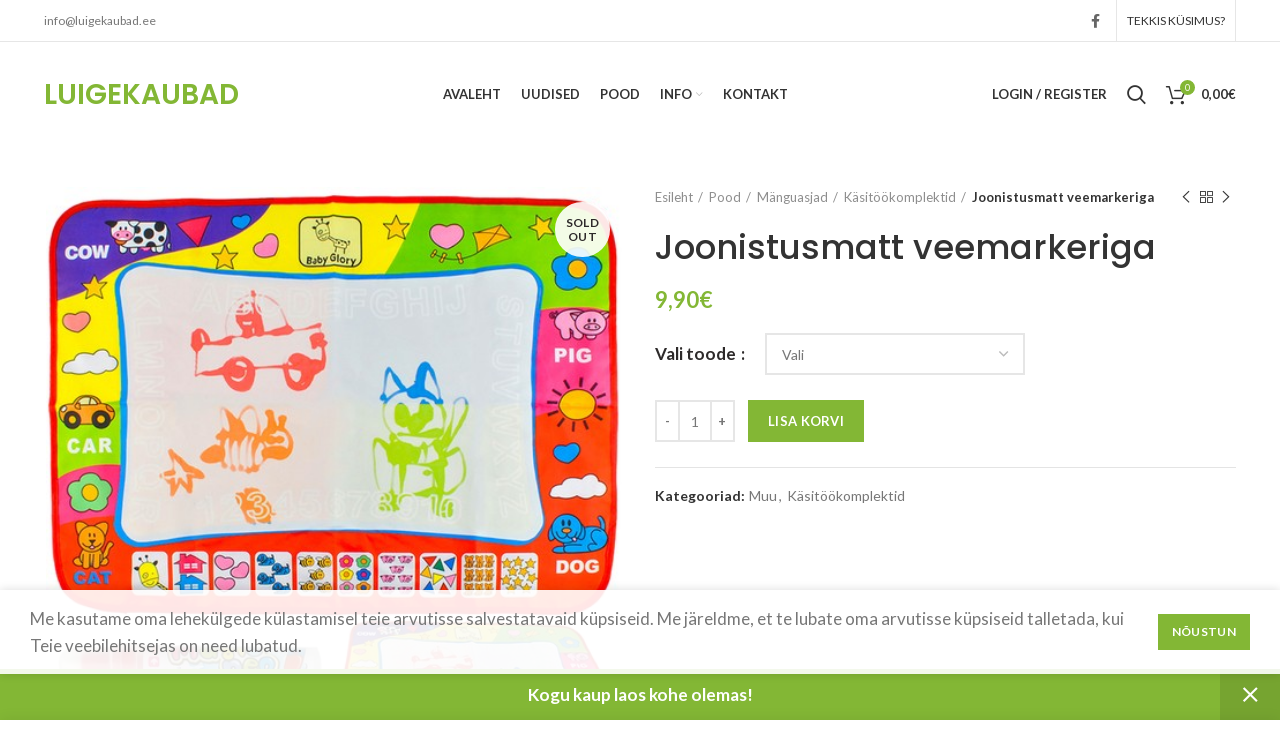

--- FILE ---
content_type: text/html; charset=UTF-8
request_url: https://luigekaubad.ee/pood/manguasjad/kasitookomplektid/joonistusmatt-veemarkeriga/
body_size: 27318
content:
<!DOCTYPE html>
<html lang="et">
<head>
	<meta charset="UTF-8">
	<meta name="viewport" content="width=device-width, initial-scale=1.0, maximum-scale=1.0, user-scalable=no">
	<link rel="profile" href="http://gmpg.org/xfn/11">
	<link rel="pingback" href="https://luigekaubad.ee/xmlrpc.php">

			<script>window.MSInputMethodContext && document.documentMode && document.write('<script src="https://luigekaubad.ee/wp-content/themes/woodmart/js/libs/ie11CustomProperties.min.js"><\/script>');</script>
		<title>Joonistusmatt veemarkeriga &#8211; LUIGEKAUBAD</title>
<meta name='robots' content='max-image-preview:large' />
<link rel='dns-prefetch' href='//static.klaviyo.com' />
<link rel='dns-prefetch' href='//fonts.googleapis.com' />
<link rel="alternate" type="application/rss+xml" title="LUIGEKAUBAD &raquo; RSS" href="https://luigekaubad.ee/feed/" />
<link rel="alternate" type="application/rss+xml" title="LUIGEKAUBAD &raquo; Kommentaaride RSS" href="https://luigekaubad.ee/comments/feed/" />
<link rel="alternate" title="oEmbed (JSON)" type="application/json+oembed" href="https://luigekaubad.ee/wp-json/oembed/1.0/embed?url=https%3A%2F%2Fluigekaubad.ee%2Fpood%2Fmanguasjad%2Fkasitookomplektid%2Fjoonistusmatt-veemarkeriga%2F" />
<link rel="alternate" title="oEmbed (XML)" type="text/xml+oembed" href="https://luigekaubad.ee/wp-json/oembed/1.0/embed?url=https%3A%2F%2Fluigekaubad.ee%2Fpood%2Fmanguasjad%2Fkasitookomplektid%2Fjoonistusmatt-veemarkeriga%2F&#038;format=xml" />
<style id='wp-img-auto-sizes-contain-inline-css' type='text/css'>
img:is([sizes=auto i],[sizes^="auto," i]){contain-intrinsic-size:3000px 1500px}
/*# sourceURL=wp-img-auto-sizes-contain-inline-css */
</style>
<link rel='stylesheet' id='woo-conditional-shipping-blocks-style-css' href='https://luigekaubad.ee/wp-content/plugins/conditional-shipping-for-woocommerce/frontend/css/woo-conditional-shipping.css?ver=3.6.0.free' type='text/css' media='all' />
<style id='wp-block-library-inline-css' type='text/css'>
:root{--wp-block-synced-color:#7a00df;--wp-block-synced-color--rgb:122,0,223;--wp-bound-block-color:var(--wp-block-synced-color);--wp-editor-canvas-background:#ddd;--wp-admin-theme-color:#007cba;--wp-admin-theme-color--rgb:0,124,186;--wp-admin-theme-color-darker-10:#006ba1;--wp-admin-theme-color-darker-10--rgb:0,107,160.5;--wp-admin-theme-color-darker-20:#005a87;--wp-admin-theme-color-darker-20--rgb:0,90,135;--wp-admin-border-width-focus:2px}@media (min-resolution:192dpi){:root{--wp-admin-border-width-focus:1.5px}}.wp-element-button{cursor:pointer}:root .has-very-light-gray-background-color{background-color:#eee}:root .has-very-dark-gray-background-color{background-color:#313131}:root .has-very-light-gray-color{color:#eee}:root .has-very-dark-gray-color{color:#313131}:root .has-vivid-green-cyan-to-vivid-cyan-blue-gradient-background{background:linear-gradient(135deg,#00d084,#0693e3)}:root .has-purple-crush-gradient-background{background:linear-gradient(135deg,#34e2e4,#4721fb 50%,#ab1dfe)}:root .has-hazy-dawn-gradient-background{background:linear-gradient(135deg,#faaca8,#dad0ec)}:root .has-subdued-olive-gradient-background{background:linear-gradient(135deg,#fafae1,#67a671)}:root .has-atomic-cream-gradient-background{background:linear-gradient(135deg,#fdd79a,#004a59)}:root .has-nightshade-gradient-background{background:linear-gradient(135deg,#330968,#31cdcf)}:root .has-midnight-gradient-background{background:linear-gradient(135deg,#020381,#2874fc)}:root{--wp--preset--font-size--normal:16px;--wp--preset--font-size--huge:42px}.has-regular-font-size{font-size:1em}.has-larger-font-size{font-size:2.625em}.has-normal-font-size{font-size:var(--wp--preset--font-size--normal)}.has-huge-font-size{font-size:var(--wp--preset--font-size--huge)}.has-text-align-center{text-align:center}.has-text-align-left{text-align:left}.has-text-align-right{text-align:right}.has-fit-text{white-space:nowrap!important}#end-resizable-editor-section{display:none}.aligncenter{clear:both}.items-justified-left{justify-content:flex-start}.items-justified-center{justify-content:center}.items-justified-right{justify-content:flex-end}.items-justified-space-between{justify-content:space-between}.screen-reader-text{border:0;clip-path:inset(50%);height:1px;margin:-1px;overflow:hidden;padding:0;position:absolute;width:1px;word-wrap:normal!important}.screen-reader-text:focus{background-color:#ddd;clip-path:none;color:#444;display:block;font-size:1em;height:auto;left:5px;line-height:normal;padding:15px 23px 14px;text-decoration:none;top:5px;width:auto;z-index:100000}html :where(.has-border-color){border-style:solid}html :where([style*=border-top-color]){border-top-style:solid}html :where([style*=border-right-color]){border-right-style:solid}html :where([style*=border-bottom-color]){border-bottom-style:solid}html :where([style*=border-left-color]){border-left-style:solid}html :where([style*=border-width]){border-style:solid}html :where([style*=border-top-width]){border-top-style:solid}html :where([style*=border-right-width]){border-right-style:solid}html :where([style*=border-bottom-width]){border-bottom-style:solid}html :where([style*=border-left-width]){border-left-style:solid}html :where(img[class*=wp-image-]){height:auto;max-width:100%}:where(figure){margin:0 0 1em}html :where(.is-position-sticky){--wp-admin--admin-bar--position-offset:var(--wp-admin--admin-bar--height,0px)}@media screen and (max-width:600px){html :where(.is-position-sticky){--wp-admin--admin-bar--position-offset:0px}}

/*# sourceURL=wp-block-library-inline-css */
</style><link rel='stylesheet' id='wc-blocks-style-css' href='https://luigekaubad.ee/wp-content/plugins/woocommerce/assets/client/blocks/wc-blocks.css?ver=wc-10.4.3' type='text/css' media='all' />
<style id='global-styles-inline-css' type='text/css'>
:root{--wp--preset--aspect-ratio--square: 1;--wp--preset--aspect-ratio--4-3: 4/3;--wp--preset--aspect-ratio--3-4: 3/4;--wp--preset--aspect-ratio--3-2: 3/2;--wp--preset--aspect-ratio--2-3: 2/3;--wp--preset--aspect-ratio--16-9: 16/9;--wp--preset--aspect-ratio--9-16: 9/16;--wp--preset--color--black: #000000;--wp--preset--color--cyan-bluish-gray: #abb8c3;--wp--preset--color--white: #ffffff;--wp--preset--color--pale-pink: #f78da7;--wp--preset--color--vivid-red: #cf2e2e;--wp--preset--color--luminous-vivid-orange: #ff6900;--wp--preset--color--luminous-vivid-amber: #fcb900;--wp--preset--color--light-green-cyan: #7bdcb5;--wp--preset--color--vivid-green-cyan: #00d084;--wp--preset--color--pale-cyan-blue: #8ed1fc;--wp--preset--color--vivid-cyan-blue: #0693e3;--wp--preset--color--vivid-purple: #9b51e0;--wp--preset--gradient--vivid-cyan-blue-to-vivid-purple: linear-gradient(135deg,rgb(6,147,227) 0%,rgb(155,81,224) 100%);--wp--preset--gradient--light-green-cyan-to-vivid-green-cyan: linear-gradient(135deg,rgb(122,220,180) 0%,rgb(0,208,130) 100%);--wp--preset--gradient--luminous-vivid-amber-to-luminous-vivid-orange: linear-gradient(135deg,rgb(252,185,0) 0%,rgb(255,105,0) 100%);--wp--preset--gradient--luminous-vivid-orange-to-vivid-red: linear-gradient(135deg,rgb(255,105,0) 0%,rgb(207,46,46) 100%);--wp--preset--gradient--very-light-gray-to-cyan-bluish-gray: linear-gradient(135deg,rgb(238,238,238) 0%,rgb(169,184,195) 100%);--wp--preset--gradient--cool-to-warm-spectrum: linear-gradient(135deg,rgb(74,234,220) 0%,rgb(151,120,209) 20%,rgb(207,42,186) 40%,rgb(238,44,130) 60%,rgb(251,105,98) 80%,rgb(254,248,76) 100%);--wp--preset--gradient--blush-light-purple: linear-gradient(135deg,rgb(255,206,236) 0%,rgb(152,150,240) 100%);--wp--preset--gradient--blush-bordeaux: linear-gradient(135deg,rgb(254,205,165) 0%,rgb(254,45,45) 50%,rgb(107,0,62) 100%);--wp--preset--gradient--luminous-dusk: linear-gradient(135deg,rgb(255,203,112) 0%,rgb(199,81,192) 50%,rgb(65,88,208) 100%);--wp--preset--gradient--pale-ocean: linear-gradient(135deg,rgb(255,245,203) 0%,rgb(182,227,212) 50%,rgb(51,167,181) 100%);--wp--preset--gradient--electric-grass: linear-gradient(135deg,rgb(202,248,128) 0%,rgb(113,206,126) 100%);--wp--preset--gradient--midnight: linear-gradient(135deg,rgb(2,3,129) 0%,rgb(40,116,252) 100%);--wp--preset--font-size--small: 13px;--wp--preset--font-size--medium: 20px;--wp--preset--font-size--large: 36px;--wp--preset--font-size--x-large: 42px;--wp--preset--spacing--20: 0.44rem;--wp--preset--spacing--30: 0.67rem;--wp--preset--spacing--40: 1rem;--wp--preset--spacing--50: 1.5rem;--wp--preset--spacing--60: 2.25rem;--wp--preset--spacing--70: 3.38rem;--wp--preset--spacing--80: 5.06rem;--wp--preset--shadow--natural: 6px 6px 9px rgba(0, 0, 0, 0.2);--wp--preset--shadow--deep: 12px 12px 50px rgba(0, 0, 0, 0.4);--wp--preset--shadow--sharp: 6px 6px 0px rgba(0, 0, 0, 0.2);--wp--preset--shadow--outlined: 6px 6px 0px -3px rgb(255, 255, 255), 6px 6px rgb(0, 0, 0);--wp--preset--shadow--crisp: 6px 6px 0px rgb(0, 0, 0);}:where(.is-layout-flex){gap: 0.5em;}:where(.is-layout-grid){gap: 0.5em;}body .is-layout-flex{display: flex;}.is-layout-flex{flex-wrap: wrap;align-items: center;}.is-layout-flex > :is(*, div){margin: 0;}body .is-layout-grid{display: grid;}.is-layout-grid > :is(*, div){margin: 0;}:where(.wp-block-columns.is-layout-flex){gap: 2em;}:where(.wp-block-columns.is-layout-grid){gap: 2em;}:where(.wp-block-post-template.is-layout-flex){gap: 1.25em;}:where(.wp-block-post-template.is-layout-grid){gap: 1.25em;}.has-black-color{color: var(--wp--preset--color--black) !important;}.has-cyan-bluish-gray-color{color: var(--wp--preset--color--cyan-bluish-gray) !important;}.has-white-color{color: var(--wp--preset--color--white) !important;}.has-pale-pink-color{color: var(--wp--preset--color--pale-pink) !important;}.has-vivid-red-color{color: var(--wp--preset--color--vivid-red) !important;}.has-luminous-vivid-orange-color{color: var(--wp--preset--color--luminous-vivid-orange) !important;}.has-luminous-vivid-amber-color{color: var(--wp--preset--color--luminous-vivid-amber) !important;}.has-light-green-cyan-color{color: var(--wp--preset--color--light-green-cyan) !important;}.has-vivid-green-cyan-color{color: var(--wp--preset--color--vivid-green-cyan) !important;}.has-pale-cyan-blue-color{color: var(--wp--preset--color--pale-cyan-blue) !important;}.has-vivid-cyan-blue-color{color: var(--wp--preset--color--vivid-cyan-blue) !important;}.has-vivid-purple-color{color: var(--wp--preset--color--vivid-purple) !important;}.has-black-background-color{background-color: var(--wp--preset--color--black) !important;}.has-cyan-bluish-gray-background-color{background-color: var(--wp--preset--color--cyan-bluish-gray) !important;}.has-white-background-color{background-color: var(--wp--preset--color--white) !important;}.has-pale-pink-background-color{background-color: var(--wp--preset--color--pale-pink) !important;}.has-vivid-red-background-color{background-color: var(--wp--preset--color--vivid-red) !important;}.has-luminous-vivid-orange-background-color{background-color: var(--wp--preset--color--luminous-vivid-orange) !important;}.has-luminous-vivid-amber-background-color{background-color: var(--wp--preset--color--luminous-vivid-amber) !important;}.has-light-green-cyan-background-color{background-color: var(--wp--preset--color--light-green-cyan) !important;}.has-vivid-green-cyan-background-color{background-color: var(--wp--preset--color--vivid-green-cyan) !important;}.has-pale-cyan-blue-background-color{background-color: var(--wp--preset--color--pale-cyan-blue) !important;}.has-vivid-cyan-blue-background-color{background-color: var(--wp--preset--color--vivid-cyan-blue) !important;}.has-vivid-purple-background-color{background-color: var(--wp--preset--color--vivid-purple) !important;}.has-black-border-color{border-color: var(--wp--preset--color--black) !important;}.has-cyan-bluish-gray-border-color{border-color: var(--wp--preset--color--cyan-bluish-gray) !important;}.has-white-border-color{border-color: var(--wp--preset--color--white) !important;}.has-pale-pink-border-color{border-color: var(--wp--preset--color--pale-pink) !important;}.has-vivid-red-border-color{border-color: var(--wp--preset--color--vivid-red) !important;}.has-luminous-vivid-orange-border-color{border-color: var(--wp--preset--color--luminous-vivid-orange) !important;}.has-luminous-vivid-amber-border-color{border-color: var(--wp--preset--color--luminous-vivid-amber) !important;}.has-light-green-cyan-border-color{border-color: var(--wp--preset--color--light-green-cyan) !important;}.has-vivid-green-cyan-border-color{border-color: var(--wp--preset--color--vivid-green-cyan) !important;}.has-pale-cyan-blue-border-color{border-color: var(--wp--preset--color--pale-cyan-blue) !important;}.has-vivid-cyan-blue-border-color{border-color: var(--wp--preset--color--vivid-cyan-blue) !important;}.has-vivid-purple-border-color{border-color: var(--wp--preset--color--vivid-purple) !important;}.has-vivid-cyan-blue-to-vivid-purple-gradient-background{background: var(--wp--preset--gradient--vivid-cyan-blue-to-vivid-purple) !important;}.has-light-green-cyan-to-vivid-green-cyan-gradient-background{background: var(--wp--preset--gradient--light-green-cyan-to-vivid-green-cyan) !important;}.has-luminous-vivid-amber-to-luminous-vivid-orange-gradient-background{background: var(--wp--preset--gradient--luminous-vivid-amber-to-luminous-vivid-orange) !important;}.has-luminous-vivid-orange-to-vivid-red-gradient-background{background: var(--wp--preset--gradient--luminous-vivid-orange-to-vivid-red) !important;}.has-very-light-gray-to-cyan-bluish-gray-gradient-background{background: var(--wp--preset--gradient--very-light-gray-to-cyan-bluish-gray) !important;}.has-cool-to-warm-spectrum-gradient-background{background: var(--wp--preset--gradient--cool-to-warm-spectrum) !important;}.has-blush-light-purple-gradient-background{background: var(--wp--preset--gradient--blush-light-purple) !important;}.has-blush-bordeaux-gradient-background{background: var(--wp--preset--gradient--blush-bordeaux) !important;}.has-luminous-dusk-gradient-background{background: var(--wp--preset--gradient--luminous-dusk) !important;}.has-pale-ocean-gradient-background{background: var(--wp--preset--gradient--pale-ocean) !important;}.has-electric-grass-gradient-background{background: var(--wp--preset--gradient--electric-grass) !important;}.has-midnight-gradient-background{background: var(--wp--preset--gradient--midnight) !important;}.has-small-font-size{font-size: var(--wp--preset--font-size--small) !important;}.has-medium-font-size{font-size: var(--wp--preset--font-size--medium) !important;}.has-large-font-size{font-size: var(--wp--preset--font-size--large) !important;}.has-x-large-font-size{font-size: var(--wp--preset--font-size--x-large) !important;}
/*# sourceURL=global-styles-inline-css */
</style>

<style id='classic-theme-styles-inline-css' type='text/css'>
/*! This file is auto-generated */
.wp-block-button__link{color:#fff;background-color:#32373c;border-radius:9999px;box-shadow:none;text-decoration:none;padding:calc(.667em + 2px) calc(1.333em + 2px);font-size:1.125em}.wp-block-file__button{background:#32373c;color:#fff;text-decoration:none}
/*# sourceURL=/wp-includes/css/classic-themes.min.css */
</style>
<link rel='stylesheet' id='recently-viewed-products-for-woocommerce-css' href='https://luigekaubad.ee/wp-content/plugins/recently-viewed-most-viewed-and-sold-products-for-woocommerce/assets/css/front.css?ver=1.1' type='text/css' media='all' />
<link rel='stylesheet' id='rs-plugin-settings-css' href='https://luigekaubad.ee/wp-content/plugins/revslider/public/assets/css/rs6.css?ver=6.4.11' type='text/css' media='all' />
<style id='rs-plugin-settings-inline-css' type='text/css'>
#rs-demo-id {}
/*# sourceURL=rs-plugin-settings-inline-css */
</style>
<link rel='stylesheet' id='woocommerce-inbank_product_ajax-css' href='https://luigekaubad.ee/wp-content/plugins/woocommerce-inbank/public/css/woocommerce-inbank-loader.css?ver=2.1.5' type='text/css' media='all' />
<style id='woocommerce-inline-inline-css' type='text/css'>
.woocommerce form .form-row .required { visibility: visible; }
/*# sourceURL=woocommerce-inline-inline-css */
</style>
<link rel='stylesheet' id='woo_conditional_shipping_css-css' href='https://luigekaubad.ee/wp-content/plugins/conditional-shipping-for-woocommerce/includes/frontend/../../frontend/css/woo-conditional-shipping.css?ver=3.6.0.free' type='text/css' media='all' />
<link rel='stylesheet' id='modena-style-css' href='https://luigekaubad.ee/wp-content/plugins/modenapaymentgateway//assets/css/modena-checkout.css?ver=4.0.0' type='text/css' media='all' />
<link rel='stylesheet' id='modena-admin-style-css' href='https://luigekaubad.ee/wp-content/plugins/modenapaymentgateway//assets/css/modena-admin-style.css?ver=4.0.0' type='text/css' media='all' />
<link rel='stylesheet' id='montonio-style-css' href='https://luigekaubad.ee/wp-content/plugins/montonio-for-woocommerce/assets/css/montonio-style.css?ver=9.3.3' type='text/css' media='all' />
<link rel='stylesheet' id='js_composer_front-css' href='https://luigekaubad.ee/wp-content/plugins/js_composer/assets/css/js_composer.min.css?ver=6.6.0' type='text/css' media='all' />
<link rel='stylesheet' id='bootstrap-css' href='https://luigekaubad.ee/wp-content/themes/woodmart/css/bootstrap.min.css?ver=6.0.4' type='text/css' media='all' />
<link rel='stylesheet' id='woodmart-style-css' href='https://luigekaubad.ee/wp-content/themes/woodmart/css/parts/base.min.css?ver=6.0.4' type='text/css' media='all' />
<link rel='stylesheet' id='wd-wp-gutenberg-css' href='https://luigekaubad.ee/wp-content/themes/woodmart/css/parts/wp-gutenberg.min.css?ver=6.0.4' type='text/css' media='all' />
<link rel='stylesheet' id='wd-wpcf7-css' href='https://luigekaubad.ee/wp-content/themes/woodmart/css/parts/int-wpcf7.min.css?ver=6.0.4' type='text/css' media='all' />
<link rel='stylesheet' id='wd-revolution-slider-css' href='https://luigekaubad.ee/wp-content/themes/woodmart/css/parts/int-revolution-slider.min.css?ver=6.0.4' type='text/css' media='all' />
<link rel='stylesheet' id='wd-wpbakery-base-css' href='https://luigekaubad.ee/wp-content/themes/woodmart/css/parts/int-wpbakery-base.min.css?ver=6.0.4' type='text/css' media='all' />
<link rel='stylesheet' id='wd-woocommerce-base-css' href='https://luigekaubad.ee/wp-content/themes/woodmart/css/parts/woocommerce-base.min.css?ver=6.0.4' type='text/css' media='all' />
<link rel='stylesheet' id='wd-page-single-product-css' href='https://luigekaubad.ee/wp-content/themes/woodmart/css/parts/woo-page-single-product.min.css?ver=6.0.4' type='text/css' media='all' />
<link rel='stylesheet' id='child-style-css' href='https://luigekaubad.ee/wp-content/themes/woodmart-child/style.css?ver=6.0.4' type='text/css' media='all' />
<link rel='stylesheet' id='wd-social-icons-css' href='https://luigekaubad.ee/wp-content/themes/woodmart/css/parts/el-social-icons.min.css?ver=6.0.4' type='text/css' media='all' />
<link rel='stylesheet' id='wd-owl-carousel-css' href='https://luigekaubad.ee/wp-content/themes/woodmart/css/parts/lib-owl-carousel.min.css?ver=6.0.4' type='text/css' media='all' />
<link rel='stylesheet' id='wd-photoswipe-css' href='https://luigekaubad.ee/wp-content/themes/woodmart/css/parts/lib-photoswipe.min.css?ver=6.0.4' type='text/css' media='all' />
<link rel='stylesheet' id='wd-add-to-cart-popup-css' href='https://luigekaubad.ee/wp-content/themes/woodmart/css/parts/woo-opt-add-to-cart-popup.min.css?ver=6.0.4' type='text/css' media='all' />
<link rel='stylesheet' id='wd-mfp-popup-css' href='https://luigekaubad.ee/wp-content/themes/woodmart/css/parts/lib-magnific-popup.min.css?ver=6.0.4' type='text/css' media='all' />
<link rel='stylesheet' id='wd-image-gallery-css' href='https://luigekaubad.ee/wp-content/themes/woodmart/css/parts/el-gallery.min.css?ver=6.0.4' type='text/css' media='all' />
<link rel='stylesheet' id='wd-section-title-css' href='https://luigekaubad.ee/wp-content/themes/woodmart/css/parts/el-section-title.min.css?ver=6.0.4' type='text/css' media='all' />
<link rel='stylesheet' id='wd-product-loop-css' href='https://luigekaubad.ee/wp-content/themes/woodmart/css/parts/woo-product-loop.min.css?ver=6.0.4' type='text/css' media='all' />
<link rel='stylesheet' id='wd-cookies-popup-css' href='https://luigekaubad.ee/wp-content/themes/woodmart/css/parts/opt-cookies.min.css?ver=6.0.4' type='text/css' media='all' />
<link rel='stylesheet' id='xts-style-header_309825-css' href='https://luigekaubad.ee/wp-content/uploads/2021/10/xts-header_309825-1635011851.css?ver=6.0.4' type='text/css' media='all' />
<link rel='stylesheet' id='xts-style-theme_settings_default-css' href='https://luigekaubad.ee/wp-content/uploads/2022/03/xts-theme_settings_default-1646418126.css?ver=6.0.4' type='text/css' media='all' />
<link rel='stylesheet' id='xts-google-fonts-css' href='https://fonts.googleapis.com/css?family=Lato%3A400%2C700%7CPoppins%3A400%2C600%2C500&#038;ver=6.0.4' type='text/css' media='all' />
<link rel='stylesheet' id='woocommerce-inbank_product-css' href='https://luigekaubad.ee/wp-content/plugins/woocommerce-inbank/public/css/woocommerce-inbank-product.css?ver=2.1.5' type='text/css' media='all' />
<script type="text/javascript" src="https://luigekaubad.ee/wp-includes/js/jquery/jquery.min.js?ver=3.7.1" id="jquery-core-js"></script>
<script type="text/javascript" src="https://luigekaubad.ee/wp-includes/js/jquery/jquery-migrate.min.js?ver=3.4.1" id="jquery-migrate-js"></script>
<script type="text/javascript" src="https://luigekaubad.ee/wp-content/plugins/revslider/public/assets/js/rbtools.min.js?ver=6.4.8" id="tp-tools-js"></script>
<script type="text/javascript" src="https://luigekaubad.ee/wp-content/plugins/revslider/public/assets/js/rs6.min.js?ver=6.4.11" id="revmin-js"></script>
<script type="text/javascript" src="https://luigekaubad.ee/wp-content/plugins/woocommerce/assets/js/jquery-blockui/jquery.blockUI.min.js?ver=2.7.0-wc.10.4.3" id="wc-jquery-blockui-js" data-wp-strategy="defer"></script>
<script type="text/javascript" id="wc-add-to-cart-js-extra">
/* <![CDATA[ */
var wc_add_to_cart_params = {"ajax_url":"/wp-admin/admin-ajax.php","wc_ajax_url":"/?wc-ajax=%%endpoint%%","i18n_view_cart":"Vaata ostukorvi","cart_url":"https://luigekaubad.ee/ostukorv/","is_cart":"","cart_redirect_after_add":"no"};
//# sourceURL=wc-add-to-cart-js-extra
/* ]]> */
</script>
<script type="text/javascript" src="https://luigekaubad.ee/wp-content/plugins/woocommerce/assets/js/frontend/add-to-cart.min.js?ver=10.4.3" id="wc-add-to-cart-js" data-wp-strategy="defer"></script>
<script type="text/javascript" src="https://luigekaubad.ee/wp-content/plugins/woocommerce/assets/js/zoom/jquery.zoom.min.js?ver=1.7.21-wc.10.4.3" id="wc-zoom-js" defer="defer" data-wp-strategy="defer"></script>
<script type="text/javascript" id="wc-single-product-js-extra">
/* <![CDATA[ */
var wc_single_product_params = {"i18n_required_rating_text":"Palun vali hinnang","i18n_rating_options":["1 of 5 stars","2 of 5 stars","3 of 5 stars","4 of 5 stars","5 of 5 stars"],"i18n_product_gallery_trigger_text":"View full-screen image gallery","review_rating_required":"yes","flexslider":{"rtl":false,"animation":"slide","smoothHeight":true,"directionNav":false,"controlNav":"thumbnails","slideshow":false,"animationSpeed":500,"animationLoop":false,"allowOneSlide":false},"zoom_enabled":"","zoom_options":[],"photoswipe_enabled":"","photoswipe_options":{"shareEl":false,"closeOnScroll":false,"history":false,"hideAnimationDuration":0,"showAnimationDuration":0},"flexslider_enabled":""};
//# sourceURL=wc-single-product-js-extra
/* ]]> */
</script>
<script type="text/javascript" src="https://luigekaubad.ee/wp-content/plugins/woocommerce/assets/js/frontend/single-product.min.js?ver=10.4.3" id="wc-single-product-js" defer="defer" data-wp-strategy="defer"></script>
<script type="text/javascript" src="https://luigekaubad.ee/wp-content/plugins/woocommerce/assets/js/js-cookie/js.cookie.min.js?ver=2.1.4-wc.10.4.3" id="wc-js-cookie-js" defer="defer" data-wp-strategy="defer"></script>
<script type="text/javascript" id="woocommerce-js-extra">
/* <![CDATA[ */
var woocommerce_params = {"ajax_url":"/wp-admin/admin-ajax.php","wc_ajax_url":"/?wc-ajax=%%endpoint%%","i18n_password_show":"Show password","i18n_password_hide":"Hide password"};
//# sourceURL=woocommerce-js-extra
/* ]]> */
</script>
<script type="text/javascript" src="https://luigekaubad.ee/wp-content/plugins/woocommerce/assets/js/frontend/woocommerce.min.js?ver=10.4.3" id="woocommerce-js" defer="defer" data-wp-strategy="defer"></script>
<script type="text/javascript" id="woo-conditional-shipping-js-js-extra">
/* <![CDATA[ */
var conditional_shipping_settings = {"trigger_fields":[]};
//# sourceURL=woo-conditional-shipping-js-js-extra
/* ]]> */
</script>
<script type="text/javascript" src="https://luigekaubad.ee/wp-content/plugins/conditional-shipping-for-woocommerce/includes/frontend/../../frontend/js/woo-conditional-shipping.js?ver=3.6.0.free" id="woo-conditional-shipping-js-js"></script>
<script type="text/javascript" src="https://luigekaubad.ee/wp-content/plugins/js_composer/assets/js/vendors/woocommerce-add-to-cart.js?ver=6.6.0" id="vc_woocommerce-add-to-cart-js-js"></script>
<script type="text/javascript" src="https://luigekaubad.ee/wp-content/themes/woodmart/js/libs/device.min.js?ver=6.0.4" id="wd-device-library-js"></script>
<script type="text/javascript" id="wc-settings-dep-in-header-js-after">
/* <![CDATA[ */
console.warn( "Scripts that have a dependency on [wc-settings, wc-blocks-checkout] must be loaded in the footer, klaviyo-klaviyo-checkout-block-editor-script was registered to load in the header, but has been switched to load in the footer instead. See https://github.com/woocommerce/woocommerce-gutenberg-products-block/pull/5059" );
console.warn( "Scripts that have a dependency on [wc-settings, wc-blocks-checkout] must be loaded in the footer, klaviyo-klaviyo-checkout-block-view-script was registered to load in the header, but has been switched to load in the footer instead. See https://github.com/woocommerce/woocommerce-gutenberg-products-block/pull/5059" );
//# sourceURL=wc-settings-dep-in-header-js-after
/* ]]> */
</script>
<link rel="https://api.w.org/" href="https://luigekaubad.ee/wp-json/" /><link rel="alternate" title="JSON" type="application/json" href="https://luigekaubad.ee/wp-json/wp/v2/product/18805" /><link rel="EditURI" type="application/rsd+xml" title="RSD" href="https://luigekaubad.ee/xmlrpc.php?rsd" />
<link rel="canonical" href="https://luigekaubad.ee/pood/manguasjad/kasitookomplektid/joonistusmatt-veemarkeriga/" />
<link rel='shortlink' href='https://luigekaubad.ee/?p=18805' />
<script async defer data-domain='luigekaubad.ee' src='https://plausible.io/js/plausible.js'></script><meta name="theme-color" content="">			
						<noscript><style>.woocommerce-product-gallery{ opacity: 1 !important; }</style></noscript>
	<meta name="generator" content="Powered by WPBakery Page Builder - drag and drop page builder for WordPress."/>
<meta name="generator" content="Powered by Slider Revolution 6.4.11 - responsive, Mobile-Friendly Slider Plugin for WordPress with comfortable drag and drop interface." />
<link rel="icon" href="https://luigekaubad.ee/wp-content/uploads/2022/04/MediumSquareLogo-150x150.jpg" sizes="32x32" />
<link rel="icon" href="https://luigekaubad.ee/wp-content/uploads/2022/04/MediumSquareLogo-300x300.jpg" sizes="192x192" />
<link rel="apple-touch-icon" href="https://luigekaubad.ee/wp-content/uploads/2022/04/MediumSquareLogo-300x300.jpg" />
<meta name="msapplication-TileImage" content="https://luigekaubad.ee/wp-content/uploads/2022/04/MediumSquareLogo-300x300.jpg" />
<script type="text/javascript">function setREVStartSize(e){
			//window.requestAnimationFrame(function() {				 
				window.RSIW = window.RSIW===undefined ? window.innerWidth : window.RSIW;	
				window.RSIH = window.RSIH===undefined ? window.innerHeight : window.RSIH;	
				try {								
					var pw = document.getElementById(e.c).parentNode.offsetWidth,
						newh;
					pw = pw===0 || isNaN(pw) ? window.RSIW : pw;
					e.tabw = e.tabw===undefined ? 0 : parseInt(e.tabw);
					e.thumbw = e.thumbw===undefined ? 0 : parseInt(e.thumbw);
					e.tabh = e.tabh===undefined ? 0 : parseInt(e.tabh);
					e.thumbh = e.thumbh===undefined ? 0 : parseInt(e.thumbh);
					e.tabhide = e.tabhide===undefined ? 0 : parseInt(e.tabhide);
					e.thumbhide = e.thumbhide===undefined ? 0 : parseInt(e.thumbhide);
					e.mh = e.mh===undefined || e.mh=="" || e.mh==="auto" ? 0 : parseInt(e.mh,0);		
					if(e.layout==="fullscreen" || e.l==="fullscreen") 						
						newh = Math.max(e.mh,window.RSIH);					
					else{					
						e.gw = Array.isArray(e.gw) ? e.gw : [e.gw];
						for (var i in e.rl) if (e.gw[i]===undefined || e.gw[i]===0) e.gw[i] = e.gw[i-1];					
						e.gh = e.el===undefined || e.el==="" || (Array.isArray(e.el) && e.el.length==0)? e.gh : e.el;
						e.gh = Array.isArray(e.gh) ? e.gh : [e.gh];
						for (var i in e.rl) if (e.gh[i]===undefined || e.gh[i]===0) e.gh[i] = e.gh[i-1];
											
						var nl = new Array(e.rl.length),
							ix = 0,						
							sl;					
						e.tabw = e.tabhide>=pw ? 0 : e.tabw;
						e.thumbw = e.thumbhide>=pw ? 0 : e.thumbw;
						e.tabh = e.tabhide>=pw ? 0 : e.tabh;
						e.thumbh = e.thumbhide>=pw ? 0 : e.thumbh;					
						for (var i in e.rl) nl[i] = e.rl[i]<window.RSIW ? 0 : e.rl[i];
						sl = nl[0];									
						for (var i in nl) if (sl>nl[i] && nl[i]>0) { sl = nl[i]; ix=i;}															
						var m = pw>(e.gw[ix]+e.tabw+e.thumbw) ? 1 : (pw-(e.tabw+e.thumbw)) / (e.gw[ix]);					
						newh =  (e.gh[ix] * m) + (e.tabh + e.thumbh);
					}				
					if(window.rs_init_css===undefined) window.rs_init_css = document.head.appendChild(document.createElement("style"));					
					document.getElementById(e.c).height = newh+"px";
					window.rs_init_css.innerHTML += "#"+e.c+"_wrapper { height: "+newh+"px }";				
				} catch(e){
					console.log("Failure at Presize of Slider:" + e)
				}					   
			//});
		  };</script>
<style>
		
		</style><noscript><style> .wpb_animate_when_almost_visible { opacity: 1; }</style></noscript></head>

<body class="wp-singular product-template-default single single-product postid-18805 wp-theme-woodmart wp-child-theme-woodmart-child theme-woodmart woocommerce woocommerce-page woocommerce-demo-store woocommerce-no-js wrapper-full-width  woodmart-product-design-default categories-accordion-on woodmart-archive-shop woodmart-ajax-shop-on offcanvas-sidebar-mobile offcanvas-sidebar-tablet wpb-js-composer js-comp-ver-6.6.0 vc_responsive">
			<p role="complementary" aria-label="Poe teade" class="woocommerce-store-notice demo_store" data-notice-id="2f89674c881be91f21ea74775144fcdf" style="display:none;">Kogu kaup laos kohe olemas! <a role="button" href="#" class="woocommerce-store-notice__dismiss-link">Peida</a></p>	
		
	<div class="website-wrapper">

		
			<!-- HEADER -->
							<header class="whb-header whb-sticky-shadow whb-scroll-stick whb-sticky-real">
					<div class="whb-main-header">
	
<div class="whb-row whb-top-bar whb-not-sticky-row whb-without-bg whb-border-fullwidth whb-color-dark whb-flex-flex-middle">
	<div class="container">
		<div class="whb-flex-row whb-top-bar-inner">
			<div class="whb-column whb-col-left whb-visible-lg">
	
<div class="wd-header-text set-cont-mb-s reset-last-child ">info@luigekaubad.ee</div>
</div>
<div class="whb-column whb-col-center whb-visible-lg whb-empty-column">
	</div>
<div class="whb-column whb-col-right whb-visible-lg">
	
			<div class="wd-social-icons text-center icons-design-default icons-size- color-scheme-dark social-follow social-form-circle">
									<a rel="noopener noreferrer nofollow" href="https://www.facebook.com/LuigeKaubad" target="_blank" class=" wd-social-icon social-facebook">
						<span class="wd-icon"></span>
											</a>
				
				
				
				
				
				
				
				
				
				
				
				
				
				
				
				
				
								
								
				
								
				
			</div>

		<div class="wd-header-divider wd-full-height "></div><div class="wd-header-nav wd-header-secondary-nav text-right wd-full-height" role="navigation">
	<ul id="menu-top-bar-right" class="menu wd-nav wd-nav-secondary wd-style-bordered"><li id="menu-item-401" class="menu-item menu-item-type-custom menu-item-object-custom menu-item-401 item-level-0 menu-simple-dropdown wd-event-hover"><a href="/kontakt" class="woodmart-nav-link"><span class="nav-link-text">TEKKIS KÜSIMUS?</span></a></li>
</ul></div><!--END MAIN-NAV-->
<div class="wd-header-divider wd-full-height "></div></div>
<div class="whb-column whb-col-mobile whb-hidden-lg">
	
			<div class="wd-social-icons text-left icons-design-default icons-size- color-scheme-dark social-follow social-form-circle">
									<a rel="noopener noreferrer nofollow" href="https://www.facebook.com/LuigeKaubad" target="_blank" class=" wd-social-icon social-facebook">
						<span class="wd-icon"></span>
											</a>
				
				
				
				
				
				
				
				
				
				
				
				
				
				
				
				
				
								
								
				
								
				
			</div>

		</div>
		</div>
	</div>
</div>

<div class="whb-row whb-general-header whb-sticky-row whb-without-bg whb-without-border whb-color-dark whb-flex-flex-middle">
	<div class="container">
		<div class="whb-flex-row whb-general-header-inner">
			<div class="whb-column whb-col-left whb-visible-lg">
	<div class="site-logo">

	<a href="https://luigekaubad.ee/" class="wd-logo wd-main-logo" rel="home">
		<h1>LUIGEKAUBAD</h1>
	</a>


</div></div>
<div class="whb-column whb-col-center whb-visible-lg">
	<div class="wd-header-nav wd-header-main-nav text-center" role="navigation">
	<ul id="menu-peamenuu" class="menu wd-nav wd-nav-main wd-style-default"><li id="menu-item-7466" class="menu-item menu-item-type-custom menu-item-object-custom menu-item-home menu-item-7466 item-level-0 menu-simple-dropdown wd-event-hover"><a href="http://luigekaubad.ee" class="woodmart-nav-link"><span class="nav-link-text">Avaleht</span></a></li>
<li id="menu-item-7497" class="menu-item menu-item-type-post_type menu-item-object-page menu-item-7497 item-level-0 menu-simple-dropdown wd-event-hover"><a href="https://luigekaubad.ee/uudised/" class="woodmart-nav-link"><span class="nav-link-text">Uudised</span></a></li>
<li id="menu-item-7465" class="menu-item menu-item-type-post_type menu-item-object-page current_page_parent menu-item-7465 item-level-0 menu-simple-dropdown wd-event-hover dropdown-load-ajax"><a href="https://luigekaubad.ee/pood/" class="woodmart-nav-link"><span class="nav-link-text">Pood</span></a></li>
<li id="menu-item-7498" class="menu-item menu-item-type-custom menu-item-object-custom menu-item-has-children menu-item-7498 item-level-0 menu-simple-dropdown wd-event-hover"><a href="#" class="woodmart-nav-link"><span class="nav-link-text">Info</span></a><div class="color-scheme-dark wd-design-default wd-dropdown-menu wd-dropdown"><div class="container">
<ul class="wd-sub-menu color-scheme-dark">
	<li id="menu-item-7543" class="menu-item menu-item-type-post_type menu-item-object-page menu-item-7543 item-level-1"><a href="https://luigekaubad.ee/ostutingimused/" class="woodmart-nav-link">Ostutingimused</a></li>
	<li id="menu-item-7499" class="menu-item menu-item-type-post_type menu-item-object-page menu-item-privacy-policy menu-item-7499 item-level-1"><a href="https://luigekaubad.ee/privaatsuspoliitika/" class="woodmart-nav-link">Privaatsuspoliitika</a></li>
</ul>
</div>
</div>
</li>
<li id="menu-item-7557" class="menu-item menu-item-type-post_type menu-item-object-page menu-item-7557 item-level-0 menu-simple-dropdown wd-event-hover"><a href="https://luigekaubad.ee/kontakt/" class="woodmart-nav-link"><span class="nav-link-text">Kontakt</span></a></li>
</ul></div><!--END MAIN-NAV-->
</div>
<div class="whb-column whb-col-right whb-visible-lg">
	<div class="wd-header-my-account wd-tools-element wd-event-hover  wd-account-style-text login-side-opener">
			<a href="https://luigekaubad.ee/minu-konto/" title="Minu konto">
			<span class="wd-tools-icon">
							</span>
			<span class="wd-tools-text">
				Login / Register			</span>
		</a>
		
			</div>
<div class="wd-header-search wd-tools-element" title="Search">
	<a href="javascript:void(0);">
		<span class="wd-tools-icon">
					</span>
	</a>
	</div>

<div class="wd-header-cart wd-tools-element wd-design-2 cart-widget-opener">
	<a href="https://luigekaubad.ee/ostukorv/" title="Ostukorv">
		<span class="wd-tools-icon">
													<span class="wd-cart-number">0 <span>items</span></span>
							</span>
		<span class="wd-tools-text">
			
			<span class="subtotal-divider">/</span>
						<span class="wd-cart-subtotal"><span class="woocommerce-Price-amount amount"><bdi>0,00<span class="woocommerce-Price-currencySymbol">&euro;</span></bdi></span></span>
				</span>
	</a>
	</div>
</div>
<div class="whb-column whb-mobile-left whb-hidden-lg">
	<div class="wd-tools-element wd-header-mobile-nav wd-style-text">
	<a href="#" rel="noffollow">
		<span class="wd-tools-icon">
					</span>
	
		<span class="wd-tools-text">Menüü</span>
	</a>
</div><!--END wd-header-mobile-nav--></div>
<div class="whb-column whb-mobile-center whb-hidden-lg">
	<div class="site-logo">

	<a href="https://luigekaubad.ee/" class="wd-logo wd-main-logo" rel="home">
		<h1>LUIGEKAUBAD</h1>
	</a>


</div></div>
<div class="whb-column whb-mobile-right whb-hidden-lg">
	
<div class="wd-header-cart wd-tools-element wd-design-5 cart-widget-opener">
	<a href="https://luigekaubad.ee/ostukorv/" title="Ostukorv">
		<span class="wd-tools-icon">
													<span class="wd-cart-number">0 <span>items</span></span>
							</span>
		<span class="wd-tools-text">
			
			<span class="subtotal-divider">/</span>
						<span class="wd-cart-subtotal"><span class="woocommerce-Price-amount amount"><bdi>0,00<span class="woocommerce-Price-currencySymbol">&euro;</span></bdi></span></span>
				</span>
	</a>
	</div>
</div>
		</div>
	</div>
</div>
</div>
				</header><!--END MAIN HEADER-->
			
								<div class="main-page-wrapper">
		
						
			
		<!-- MAIN CONTENT AREA -->
				<div class="container-fluid">
			<div class="row content-layout-wrapper align-items-start">
		
		
	<div class="site-content shop-content-area col-12 breadcrumbs-location-summary content-with-products" role="main">
	
		

<div class="container">
	</div>


<div id="product-18805" class="single-product-page single-product-content product-design-default tabs-location-standard tabs-type-tabs meta-location-add_to_cart reviews-location-tabs product-no-bg product type-product post-18805 status-publish first outofstock product_cat-muu-manguasjad product_cat-kasitookomplektid has-post-thumbnail taxable shipping-taxable purchasable product-type-variable">

	<div class="container">

		<div class="woocommerce-notices-wrapper"></div>
		<div class="row product-image-summary-wrap">
			<div class="product-image-summary col-lg-12 col-12 col-md-12">
				<div class="row product-image-summary-inner">
					<div class="col-lg-6 col-12 col-md-6 product-images" >
						<div class="product-images-inner">
							<div class="product-labels labels-rounded"><span class="out-of-stock product-label">Sold out</span></div><div class="woocommerce-product-gallery woocommerce-product-gallery--with-images woocommerce-product-gallery--with-images woocommerce-product-gallery--columns-4 images images row align-items-start thumbs-position-bottom image-action-zoom" style="opacity: 0; transition: opacity .25s ease-in-out;">
	<div class="col-12">

		<figure class="woocommerce-product-gallery__wrapper owl-items-lg-1 owl-items-md-1 owl-items-sm-1 owl-items-xs-1 owl-carousel">
			<div class="product-image-wrap"><figure data-thumb="https://luigekaubad.ee/wp-content/uploads/2022/11/eng_pl_Water-drawing-mat-MW6160-6160_6-150x150.jpg" class="woocommerce-product-gallery__image"><a data-elementor-open-lightbox="no" href="https://luigekaubad.ee/wp-content/uploads/2022/11/eng_pl_Water-drawing-mat-MW6160-6160_6.jpg"><img width="500" height="500" src="https://luigekaubad.ee/wp-content/uploads/2022/11/eng_pl_Water-drawing-mat-MW6160-6160_6.jpg" class="wp-post-image wp-post-image" alt="" title="eng_pl_Water-drawing-mat-MW6160-6160_6" data-caption="" data-src="https://luigekaubad.ee/wp-content/uploads/2022/11/eng_pl_Water-drawing-mat-MW6160-6160_6.jpg" data-large_image="https://luigekaubad.ee/wp-content/uploads/2022/11/eng_pl_Water-drawing-mat-MW6160-6160_6.jpg" data-large_image_width="500" data-large_image_height="500" decoding="async" fetchpriority="high" srcset="https://luigekaubad.ee/wp-content/uploads/2022/11/eng_pl_Water-drawing-mat-MW6160-6160_6.jpg 500w, https://luigekaubad.ee/wp-content/uploads/2022/11/eng_pl_Water-drawing-mat-MW6160-6160_6-300x300.jpg 300w, https://luigekaubad.ee/wp-content/uploads/2022/11/eng_pl_Water-drawing-mat-MW6160-6160_6-150x150.jpg 150w" sizes="(max-width: 500px) 100vw, 500px" /></a></figure></div><div class="product-image-wrap"><figure data-thumb="https://luigekaubad.ee/wp-content/uploads/2022/11/eng_pl_Water-drawing-mat-MW6160-6160_2-150x114.jpg" class="woocommerce-product-gallery__image"><a data-elementor-open-lightbox="no" href="https://luigekaubad.ee/wp-content/uploads/2022/11/eng_pl_Water-drawing-mat-MW6160-6160_2.jpg"><img width="657" height="500" src="https://luigekaubad.ee/wp-content/uploads/2022/11/eng_pl_Water-drawing-mat-MW6160-6160_2.jpg" class="" alt="" title="eng_pl_Water-drawing-mat-MW6160-6160_2" data-caption="" data-src="https://luigekaubad.ee/wp-content/uploads/2022/11/eng_pl_Water-drawing-mat-MW6160-6160_2.jpg" data-large_image="https://luigekaubad.ee/wp-content/uploads/2022/11/eng_pl_Water-drawing-mat-MW6160-6160_2.jpg" data-large_image_width="657" data-large_image_height="500" decoding="async" srcset="https://luigekaubad.ee/wp-content/uploads/2022/11/eng_pl_Water-drawing-mat-MW6160-6160_2.jpg 657w, https://luigekaubad.ee/wp-content/uploads/2022/11/eng_pl_Water-drawing-mat-MW6160-6160_2-300x228.jpg 300w, https://luigekaubad.ee/wp-content/uploads/2022/11/eng_pl_Water-drawing-mat-MW6160-6160_2-150x114.jpg 150w" sizes="(max-width: 657px) 100vw, 657px" /></a></figure></div><div class="product-image-wrap"><figure data-thumb="https://luigekaubad.ee/wp-content/uploads/2022/11/eng_pl_Water-drawing-mat-MW6160-6160_3-150x114.jpg" class="woocommerce-product-gallery__image"><a data-elementor-open-lightbox="no" href="https://luigekaubad.ee/wp-content/uploads/2022/11/eng_pl_Water-drawing-mat-MW6160-6160_3.jpg"><img width="657" height="500" src="https://luigekaubad.ee/wp-content/uploads/2022/11/eng_pl_Water-drawing-mat-MW6160-6160_3.jpg" class="" alt="" title="eng_pl_Water-drawing-mat-MW6160-6160_3" data-caption="" data-src="https://luigekaubad.ee/wp-content/uploads/2022/11/eng_pl_Water-drawing-mat-MW6160-6160_3.jpg" data-large_image="https://luigekaubad.ee/wp-content/uploads/2022/11/eng_pl_Water-drawing-mat-MW6160-6160_3.jpg" data-large_image_width="657" data-large_image_height="500" decoding="async" srcset="https://luigekaubad.ee/wp-content/uploads/2022/11/eng_pl_Water-drawing-mat-MW6160-6160_3.jpg 657w, https://luigekaubad.ee/wp-content/uploads/2022/11/eng_pl_Water-drawing-mat-MW6160-6160_3-300x228.jpg 300w, https://luigekaubad.ee/wp-content/uploads/2022/11/eng_pl_Water-drawing-mat-MW6160-6160_3-150x114.jpg 150w" sizes="(max-width: 657px) 100vw, 657px" /></a></figure></div><div class="product-image-wrap"><figure data-thumb="https://luigekaubad.ee/wp-content/uploads/2022/11/eng_pl_Water-drawing-mat-MW6160-6160_4-150x100.jpg" class="woocommerce-product-gallery__image"><a data-elementor-open-lightbox="no" href="https://luigekaubad.ee/wp-content/uploads/2022/11/eng_pl_Water-drawing-mat-MW6160-6160_4.jpg"><img width="747" height="500" src="https://luigekaubad.ee/wp-content/uploads/2022/11/eng_pl_Water-drawing-mat-MW6160-6160_4.jpg" class="" alt="" title="eng_pl_Water-drawing-mat-MW6160-6160_4" data-caption="" data-src="https://luigekaubad.ee/wp-content/uploads/2022/11/eng_pl_Water-drawing-mat-MW6160-6160_4.jpg" data-large_image="https://luigekaubad.ee/wp-content/uploads/2022/11/eng_pl_Water-drawing-mat-MW6160-6160_4.jpg" data-large_image_width="747" data-large_image_height="500" decoding="async" loading="lazy" srcset="https://luigekaubad.ee/wp-content/uploads/2022/11/eng_pl_Water-drawing-mat-MW6160-6160_4.jpg 747w, https://luigekaubad.ee/wp-content/uploads/2022/11/eng_pl_Water-drawing-mat-MW6160-6160_4-300x201.jpg 300w, https://luigekaubad.ee/wp-content/uploads/2022/11/eng_pl_Water-drawing-mat-MW6160-6160_4-150x100.jpg 150w" sizes="auto, (max-width: 747px) 100vw, 747px" /></a></figure></div><div class="product-image-wrap"><figure data-thumb="https://luigekaubad.ee/wp-content/uploads/2022/11/eng_pl_Water-drawing-mat-MW6160-6160_1-150x69.jpg" class="woocommerce-product-gallery__image"><a data-elementor-open-lightbox="no" href="https://luigekaubad.ee/wp-content/uploads/2022/11/eng_pl_Water-drawing-mat-MW6160-6160_1.jpg"><img width="750" height="345" src="https://luigekaubad.ee/wp-content/uploads/2022/11/eng_pl_Water-drawing-mat-MW6160-6160_1.jpg" class="" alt="" title="eng_pl_Water-drawing-mat-MW6160-6160_1" data-caption="" data-src="https://luigekaubad.ee/wp-content/uploads/2022/11/eng_pl_Water-drawing-mat-MW6160-6160_1.jpg" data-large_image="https://luigekaubad.ee/wp-content/uploads/2022/11/eng_pl_Water-drawing-mat-MW6160-6160_1.jpg" data-large_image_width="750" data-large_image_height="345" decoding="async" loading="lazy" srcset="https://luigekaubad.ee/wp-content/uploads/2022/11/eng_pl_Water-drawing-mat-MW6160-6160_1.jpg 750w, https://luigekaubad.ee/wp-content/uploads/2022/11/eng_pl_Water-drawing-mat-MW6160-6160_1-300x138.jpg 300w, https://luigekaubad.ee/wp-content/uploads/2022/11/eng_pl_Water-drawing-mat-MW6160-6160_1-150x69.jpg 150w" sizes="auto, (max-width: 750px) 100vw, 750px" /></a></figure></div><div class="product-image-wrap"><figure data-thumb="https://luigekaubad.ee/wp-content/uploads/2022/11/eng_pl_Water-drawing-mat-MW6160-6160_5-150x94.jpg" class="woocommerce-product-gallery__image"><a data-elementor-open-lightbox="no" href="https://luigekaubad.ee/wp-content/uploads/2022/11/eng_pl_Water-drawing-mat-MW6160-6160_5.jpg"><img width="750" height="468" src="https://luigekaubad.ee/wp-content/uploads/2022/11/eng_pl_Water-drawing-mat-MW6160-6160_5.jpg" class="" alt="" title="eng_pl_Water-drawing-mat-MW6160-6160_5" data-caption="" data-src="https://luigekaubad.ee/wp-content/uploads/2022/11/eng_pl_Water-drawing-mat-MW6160-6160_5.jpg" data-large_image="https://luigekaubad.ee/wp-content/uploads/2022/11/eng_pl_Water-drawing-mat-MW6160-6160_5.jpg" data-large_image_width="750" data-large_image_height="468" decoding="async" loading="lazy" srcset="https://luigekaubad.ee/wp-content/uploads/2022/11/eng_pl_Water-drawing-mat-MW6160-6160_5.jpg 750w, https://luigekaubad.ee/wp-content/uploads/2022/11/eng_pl_Water-drawing-mat-MW6160-6160_5-300x187.jpg 300w, https://luigekaubad.ee/wp-content/uploads/2022/11/eng_pl_Water-drawing-mat-MW6160-6160_5-150x94.jpg 150w" sizes="auto, (max-width: 750px) 100vw, 750px" /></a></figure></div>		</figure>
					<div class="product-additional-galleries">
					<div class="wd-show-product-gallery-wrap  wd-gallery-btn"><a href="#" rel="noffollow" class="woodmart-show-product-gallery"><span>Vaata suuremalt</span></a></div>
					</div>
			</div>

			<div class="col-12">
			<div class="owl-items-lg-4 owl-items-md-3 owl-carousel thumbnails owl-items-sm-3 owl-items-xs-3"></div>
		</div>
	</div>
						</div>
					</div>
										<div class="col-lg-6 col-12 col-md-6 summary entry-summary">
						<div class="summary-inner">
															<div class="single-breadcrumbs-wrapper">
									<div class="single-breadcrumbs">
																					<nav class="woocommerce-breadcrumb" aria-label="Breadcrumb"><a href="https://luigekaubad.ee" class="breadcrumb-link ">Esileht</a><a href="https://luigekaubad.ee/pood/" class="breadcrumb-link ">Pood</a><a href="https://luigekaubad.ee/toote-kategooria/manguasjad/" class="breadcrumb-link ">Mänguasjad</a><a href="https://luigekaubad.ee/toote-kategooria/manguasjad/kasitookomplektid/" class="breadcrumb-link breadcrumb-link-last">Käsitöökomplektid</a><span class="breadcrumb-last"> Joonistusmatt veemarkeriga</span></nav>										
																								<div class="wd-products-nav">
								<div class="product-btn product-prev">
					<a href="https://luigekaubad.ee/pood/manguasjad/kasitookomplektid/plastiliini-pastamasin-tarvikutega/">Previous product<span class="product-btn-icon"></span></a>
					<div class="wrapper-short">
						<div class="product-short">
							<div class="product-short-image">
								<a href="https://luigekaubad.ee/pood/manguasjad/kasitookomplektid/plastiliini-pastamasin-tarvikutega/" class="product-thumb">
									<img width="600" height="600" src="https://luigekaubad.ee/wp-content/uploads/2022/11/1.4-600x600.jpg" class="attachment-woocommerce_thumbnail size-woocommerce_thumbnail" alt="Plastiliini pastamasin tarvikutega" decoding="async" loading="lazy" srcset="https://luigekaubad.ee/wp-content/uploads/2022/11/1.4-600x600.jpg 600w, https://luigekaubad.ee/wp-content/uploads/2022/11/1.4-150x150.jpg 150w" sizes="auto, (max-width: 600px) 100vw, 600px" />								</a>
							</div>
							<div class="product-short-description">
								<a href="https://luigekaubad.ee/pood/manguasjad/kasitookomplektid/plastiliini-pastamasin-tarvikutega/" class="wd-entities-title">
									Plastiliini pastamasin tarvikutega								</a>
								<span class="price">
									<del><span class="woocommerce-Price-amount amount">14,90<span class="woocommerce-Price-currencySymbol">&euro;</span></span></del><br><ins><span class="woocommerce-Price-amount amount">8,94<span class="woocommerce-Price-currencySymbol">&euro;</span></span></ins>								</span>
							</div>
						</div>
					</div>
				</div>
				
				<a href="https://luigekaubad.ee/pood/" class="wd-back-btn">
					<span>
						Tagasi toodete juurde					</span>
				</a>

								<div class="product-btn product-next">
					<a href="https://luigekaubad.ee/pood/manguasjad/elektroonilised-manguasjad/interaktiivne-lennuk/">Next product<span class="product-btn-icon"></span></a>
					<div class="wrapper-short">
						<div class="product-short">
							<div class="product-short-image">
								<a href="https://luigekaubad.ee/pood/manguasjad/elektroonilised-manguasjad/interaktiivne-lennuk/" class="product-thumb">
									<img width="500" height="500" src="https://luigekaubad.ee/wp-content/uploads/2022/11/eng_pl_Interactive-plane-14949_4.jpg" class="attachment-woocommerce_thumbnail size-woocommerce_thumbnail" alt="Interaktiivne lennuk" decoding="async" loading="lazy" srcset="https://luigekaubad.ee/wp-content/uploads/2022/11/eng_pl_Interactive-plane-14949_4.jpg 500w, https://luigekaubad.ee/wp-content/uploads/2022/11/eng_pl_Interactive-plane-14949_4-300x300.jpg 300w, https://luigekaubad.ee/wp-content/uploads/2022/11/eng_pl_Interactive-plane-14949_4-150x150.jpg 150w" sizes="auto, (max-width: 500px) 100vw, 500px" />								</a>
							</div>
							<div class="product-short-description">
								<a href="https://luigekaubad.ee/pood/manguasjad/elektroonilised-manguasjad/interaktiivne-lennuk/" class="wd-entities-title">
									Interaktiivne lennuk								</a>
								<span class="price">
									<span class="woocommerce-Price-amount amount">12,90<span class="woocommerce-Price-currencySymbol">&euro;</span></span>								</span>
							</div>
						</div>
					</div>
				</div>
							</div>
																					</div>
								</div>
							
							
<h1 itemprop="name" class="product_title wd-entities-title">Joonistusmatt veemarkeriga</h1><p class="price"><span class="woocommerce-Price-amount amount"><bdi>9,90<span class="woocommerce-Price-currencySymbol">&euro;</span></bdi></span></p>

<form class="variations_form cart" method="post" enctype='multipart/form-data' data-product_id="18805" data-product_variations="[{&quot;attributes&quot;:{&quot;attribute_vali-toode&quot;:&quot;Joonistusmatt veemarkeriga&quot;},&quot;availability_html&quot;:&quot;&lt;p class=\&quot;stock out-of-stock\&quot;&gt;Laost otsas&lt;\/p&gt;\n&quot;,&quot;backorders_allowed&quot;:false,&quot;dimensions&quot;:{&quot;length&quot;:&quot;&quot;,&quot;width&quot;:&quot;&quot;,&quot;height&quot;:&quot;&quot;},&quot;dimensions_html&quot;:&quot;-&quot;,&quot;display_price&quot;:9.9000000000000003552713678800500929355621337890625,&quot;display_regular_price&quot;:9.9000000000000003552713678800500929355621337890625,&quot;image&quot;:{&quot;title&quot;:&quot;eng_pl_Water-drawing-mat-MW6160-6160_6&quot;,&quot;caption&quot;:&quot;&quot;,&quot;url&quot;:&quot;https:\/\/luigekaubad.ee\/wp-content\/uploads\/2022\/11\/eng_pl_Water-drawing-mat-MW6160-6160_6.jpg&quot;,&quot;alt&quot;:&quot;eng_pl_Water-drawing-mat-MW6160-6160_6&quot;,&quot;src&quot;:&quot;https:\/\/luigekaubad.ee\/wp-content\/uploads\/2022\/11\/eng_pl_Water-drawing-mat-MW6160-6160_6.jpg&quot;,&quot;srcset&quot;:&quot;https:\/\/luigekaubad.ee\/wp-content\/uploads\/2022\/11\/eng_pl_Water-drawing-mat-MW6160-6160_6.jpg 500w, https:\/\/luigekaubad.ee\/wp-content\/uploads\/2022\/11\/eng_pl_Water-drawing-mat-MW6160-6160_6-300x300.jpg 300w, https:\/\/luigekaubad.ee\/wp-content\/uploads\/2022\/11\/eng_pl_Water-drawing-mat-MW6160-6160_6-150x150.jpg 150w&quot;,&quot;sizes&quot;:&quot;(max-width: 500px) 100vw, 500px&quot;,&quot;full_src&quot;:&quot;https:\/\/luigekaubad.ee\/wp-content\/uploads\/2022\/11\/eng_pl_Water-drawing-mat-MW6160-6160_6.jpg&quot;,&quot;full_src_w&quot;:500,&quot;full_src_h&quot;:500,&quot;gallery_thumbnail_src&quot;:&quot;https:\/\/luigekaubad.ee\/wp-content\/uploads\/2022\/11\/eng_pl_Water-drawing-mat-MW6160-6160_6-150x150.jpg&quot;,&quot;gallery_thumbnail_src_w&quot;:150,&quot;gallery_thumbnail_src_h&quot;:150,&quot;thumb_src&quot;:&quot;https:\/\/luigekaubad.ee\/wp-content\/uploads\/2022\/11\/eng_pl_Water-drawing-mat-MW6160-6160_6.jpg&quot;,&quot;thumb_src_w&quot;:500,&quot;thumb_src_h&quot;:500,&quot;src_w&quot;:500,&quot;src_h&quot;:500},&quot;image_id&quot;:18812,&quot;is_downloadable&quot;:false,&quot;is_in_stock&quot;:false,&quot;is_purchasable&quot;:true,&quot;is_sold_individually&quot;:&quot;no&quot;,&quot;is_virtual&quot;:false,&quot;max_qty&quot;:&quot;&quot;,&quot;min_qty&quot;:1,&quot;price_html&quot;:&quot;&quot;,&quot;sku&quot;:&quot;&quot;,&quot;variation_description&quot;:&quot;&lt;p&gt;Tarne 2-4 t\u00f6\u00f6p\u00e4eva &lt;\/p&gt;\n&quot;,&quot;variation_id&quot;:18806,&quot;variation_is_active&quot;:true,&quot;variation_is_visible&quot;:true,&quot;weight&quot;:&quot;&quot;,&quot;weight_html&quot;:&quot;-&quot;,&quot;additional_variation_images_default&quot;:[{&quot;width&quot;:500,&quot;height&quot;:500,&quot;src&quot;:&quot;https:\/\/luigekaubad.ee\/wp-content\/uploads\/2022\/11\/eng_pl_Water-drawing-mat-MW6160-6160_6.jpg&quot;,&quot;full_src&quot;:&quot;https:\/\/luigekaubad.ee\/wp-content\/uploads\/2022\/11\/eng_pl_Water-drawing-mat-MW6160-6160_6.jpg&quot;,&quot;thumbnail_src&quot;:&quot;https:\/\/luigekaubad.ee\/wp-content\/uploads\/2022\/11\/eng_pl_Water-drawing-mat-MW6160-6160_6-150x150.jpg&quot;,&quot;class&quot;:&quot;wp-post-image&quot;,&quot;alt&quot;:&quot;&quot;,&quot;title&quot;:&quot;eng_pl_Water-drawing-mat-MW6160-6160_6&quot;,&quot;data_caption&quot;:&quot;&quot;,&quot;data_src&quot;:&quot;https:\/\/luigekaubad.ee\/wp-content\/uploads\/2022\/11\/eng_pl_Water-drawing-mat-MW6160-6160_6.jpg&quot;,&quot;data_large_image&quot;:&quot;https:\/\/luigekaubad.ee\/wp-content\/uploads\/2022\/11\/eng_pl_Water-drawing-mat-MW6160-6160_6.jpg&quot;,&quot;data_large_image_width&quot;:&quot;500&quot;,&quot;data_large_image_height&quot;:&quot;500&quot;,&quot;srcset&quot;:&quot;https:\/\/luigekaubad.ee\/wp-content\/uploads\/2022\/11\/eng_pl_Water-drawing-mat-MW6160-6160_6.jpg 500w, https:\/\/luigekaubad.ee\/wp-content\/uploads\/2022\/11\/eng_pl_Water-drawing-mat-MW6160-6160_6-300x300.jpg 300w, https:\/\/luigekaubad.ee\/wp-content\/uploads\/2022\/11\/eng_pl_Water-drawing-mat-MW6160-6160_6-150x150.jpg 150w&quot;,&quot;sizes&quot;:&quot;(max-width: 500px) 100vw, 500px&quot;},{&quot;width&quot;:657,&quot;height&quot;:500,&quot;src&quot;:&quot;https:\/\/luigekaubad.ee\/wp-content\/uploads\/2022\/11\/eng_pl_Water-drawing-mat-MW6160-6160_2.jpg&quot;,&quot;full_src&quot;:&quot;https:\/\/luigekaubad.ee\/wp-content\/uploads\/2022\/11\/eng_pl_Water-drawing-mat-MW6160-6160_2.jpg&quot;,&quot;thumbnail_src&quot;:&quot;https:\/\/luigekaubad.ee\/wp-content\/uploads\/2022\/11\/eng_pl_Water-drawing-mat-MW6160-6160_2-150x114.jpg&quot;,&quot;class&quot;:&quot;&quot;,&quot;alt&quot;:&quot;&quot;,&quot;title&quot;:&quot;eng_pl_Water-drawing-mat-MW6160-6160_2&quot;,&quot;data_caption&quot;:&quot;&quot;,&quot;data_src&quot;:&quot;https:\/\/luigekaubad.ee\/wp-content\/uploads\/2022\/11\/eng_pl_Water-drawing-mat-MW6160-6160_2.jpg&quot;,&quot;data_large_image&quot;:&quot;https:\/\/luigekaubad.ee\/wp-content\/uploads\/2022\/11\/eng_pl_Water-drawing-mat-MW6160-6160_2.jpg&quot;,&quot;data_large_image_width&quot;:&quot;657&quot;,&quot;data_large_image_height&quot;:&quot;500&quot;,&quot;srcset&quot;:&quot;https:\/\/luigekaubad.ee\/wp-content\/uploads\/2022\/11\/eng_pl_Water-drawing-mat-MW6160-6160_2.jpg 657w, https:\/\/luigekaubad.ee\/wp-content\/uploads\/2022\/11\/eng_pl_Water-drawing-mat-MW6160-6160_2-300x228.jpg 300w, https:\/\/luigekaubad.ee\/wp-content\/uploads\/2022\/11\/eng_pl_Water-drawing-mat-MW6160-6160_2-150x114.jpg 150w&quot;,&quot;sizes&quot;:&quot;(max-width: 657px) 100vw, 657px&quot;},{&quot;width&quot;:657,&quot;height&quot;:500,&quot;src&quot;:&quot;https:\/\/luigekaubad.ee\/wp-content\/uploads\/2022\/11\/eng_pl_Water-drawing-mat-MW6160-6160_3.jpg&quot;,&quot;full_src&quot;:&quot;https:\/\/luigekaubad.ee\/wp-content\/uploads\/2022\/11\/eng_pl_Water-drawing-mat-MW6160-6160_3.jpg&quot;,&quot;thumbnail_src&quot;:&quot;https:\/\/luigekaubad.ee\/wp-content\/uploads\/2022\/11\/eng_pl_Water-drawing-mat-MW6160-6160_3-150x114.jpg&quot;,&quot;class&quot;:&quot;&quot;,&quot;alt&quot;:&quot;&quot;,&quot;title&quot;:&quot;eng_pl_Water-drawing-mat-MW6160-6160_3&quot;,&quot;data_caption&quot;:&quot;&quot;,&quot;data_src&quot;:&quot;https:\/\/luigekaubad.ee\/wp-content\/uploads\/2022\/11\/eng_pl_Water-drawing-mat-MW6160-6160_3.jpg&quot;,&quot;data_large_image&quot;:&quot;https:\/\/luigekaubad.ee\/wp-content\/uploads\/2022\/11\/eng_pl_Water-drawing-mat-MW6160-6160_3.jpg&quot;,&quot;data_large_image_width&quot;:&quot;657&quot;,&quot;data_large_image_height&quot;:&quot;500&quot;,&quot;srcset&quot;:&quot;https:\/\/luigekaubad.ee\/wp-content\/uploads\/2022\/11\/eng_pl_Water-drawing-mat-MW6160-6160_3.jpg 657w, https:\/\/luigekaubad.ee\/wp-content\/uploads\/2022\/11\/eng_pl_Water-drawing-mat-MW6160-6160_3-300x228.jpg 300w, https:\/\/luigekaubad.ee\/wp-content\/uploads\/2022\/11\/eng_pl_Water-drawing-mat-MW6160-6160_3-150x114.jpg 150w&quot;,&quot;sizes&quot;:&quot;(max-width: 657px) 100vw, 657px&quot;},{&quot;width&quot;:747,&quot;height&quot;:500,&quot;src&quot;:&quot;https:\/\/luigekaubad.ee\/wp-content\/uploads\/2022\/11\/eng_pl_Water-drawing-mat-MW6160-6160_4.jpg&quot;,&quot;full_src&quot;:&quot;https:\/\/luigekaubad.ee\/wp-content\/uploads\/2022\/11\/eng_pl_Water-drawing-mat-MW6160-6160_4.jpg&quot;,&quot;thumbnail_src&quot;:&quot;https:\/\/luigekaubad.ee\/wp-content\/uploads\/2022\/11\/eng_pl_Water-drawing-mat-MW6160-6160_4-150x100.jpg&quot;,&quot;class&quot;:&quot;&quot;,&quot;alt&quot;:&quot;&quot;,&quot;title&quot;:&quot;eng_pl_Water-drawing-mat-MW6160-6160_4&quot;,&quot;data_caption&quot;:&quot;&quot;,&quot;data_src&quot;:&quot;https:\/\/luigekaubad.ee\/wp-content\/uploads\/2022\/11\/eng_pl_Water-drawing-mat-MW6160-6160_4.jpg&quot;,&quot;data_large_image&quot;:&quot;https:\/\/luigekaubad.ee\/wp-content\/uploads\/2022\/11\/eng_pl_Water-drawing-mat-MW6160-6160_4.jpg&quot;,&quot;data_large_image_width&quot;:&quot;747&quot;,&quot;data_large_image_height&quot;:&quot;500&quot;,&quot;srcset&quot;:&quot;https:\/\/luigekaubad.ee\/wp-content\/uploads\/2022\/11\/eng_pl_Water-drawing-mat-MW6160-6160_4.jpg 747w, https:\/\/luigekaubad.ee\/wp-content\/uploads\/2022\/11\/eng_pl_Water-drawing-mat-MW6160-6160_4-300x201.jpg 300w, https:\/\/luigekaubad.ee\/wp-content\/uploads\/2022\/11\/eng_pl_Water-drawing-mat-MW6160-6160_4-150x100.jpg 150w&quot;,&quot;sizes&quot;:&quot;(max-width: 747px) 100vw, 747px&quot;},{&quot;width&quot;:750,&quot;height&quot;:345,&quot;src&quot;:&quot;https:\/\/luigekaubad.ee\/wp-content\/uploads\/2022\/11\/eng_pl_Water-drawing-mat-MW6160-6160_1.jpg&quot;,&quot;full_src&quot;:&quot;https:\/\/luigekaubad.ee\/wp-content\/uploads\/2022\/11\/eng_pl_Water-drawing-mat-MW6160-6160_1.jpg&quot;,&quot;thumbnail_src&quot;:&quot;https:\/\/luigekaubad.ee\/wp-content\/uploads\/2022\/11\/eng_pl_Water-drawing-mat-MW6160-6160_1-150x69.jpg&quot;,&quot;class&quot;:&quot;&quot;,&quot;alt&quot;:&quot;&quot;,&quot;title&quot;:&quot;eng_pl_Water-drawing-mat-MW6160-6160_1&quot;,&quot;data_caption&quot;:&quot;&quot;,&quot;data_src&quot;:&quot;https:\/\/luigekaubad.ee\/wp-content\/uploads\/2022\/11\/eng_pl_Water-drawing-mat-MW6160-6160_1.jpg&quot;,&quot;data_large_image&quot;:&quot;https:\/\/luigekaubad.ee\/wp-content\/uploads\/2022\/11\/eng_pl_Water-drawing-mat-MW6160-6160_1.jpg&quot;,&quot;data_large_image_width&quot;:&quot;750&quot;,&quot;data_large_image_height&quot;:&quot;345&quot;,&quot;srcset&quot;:&quot;https:\/\/luigekaubad.ee\/wp-content\/uploads\/2022\/11\/eng_pl_Water-drawing-mat-MW6160-6160_1.jpg 750w, https:\/\/luigekaubad.ee\/wp-content\/uploads\/2022\/11\/eng_pl_Water-drawing-mat-MW6160-6160_1-300x138.jpg 300w, https:\/\/luigekaubad.ee\/wp-content\/uploads\/2022\/11\/eng_pl_Water-drawing-mat-MW6160-6160_1-150x69.jpg 150w&quot;,&quot;sizes&quot;:&quot;(max-width: 750px) 100vw, 750px&quot;},{&quot;width&quot;:750,&quot;height&quot;:468,&quot;src&quot;:&quot;https:\/\/luigekaubad.ee\/wp-content\/uploads\/2022\/11\/eng_pl_Water-drawing-mat-MW6160-6160_5.jpg&quot;,&quot;full_src&quot;:&quot;https:\/\/luigekaubad.ee\/wp-content\/uploads\/2022\/11\/eng_pl_Water-drawing-mat-MW6160-6160_5.jpg&quot;,&quot;thumbnail_src&quot;:&quot;https:\/\/luigekaubad.ee\/wp-content\/uploads\/2022\/11\/eng_pl_Water-drawing-mat-MW6160-6160_5-150x94.jpg&quot;,&quot;class&quot;:&quot;&quot;,&quot;alt&quot;:&quot;&quot;,&quot;title&quot;:&quot;eng_pl_Water-drawing-mat-MW6160-6160_5&quot;,&quot;data_caption&quot;:&quot;&quot;,&quot;data_src&quot;:&quot;https:\/\/luigekaubad.ee\/wp-content\/uploads\/2022\/11\/eng_pl_Water-drawing-mat-MW6160-6160_5.jpg&quot;,&quot;data_large_image&quot;:&quot;https:\/\/luigekaubad.ee\/wp-content\/uploads\/2022\/11\/eng_pl_Water-drawing-mat-MW6160-6160_5.jpg&quot;,&quot;data_large_image_width&quot;:&quot;750&quot;,&quot;data_large_image_height&quot;:&quot;468&quot;,&quot;srcset&quot;:&quot;https:\/\/luigekaubad.ee\/wp-content\/uploads\/2022\/11\/eng_pl_Water-drawing-mat-MW6160-6160_5.jpg 750w, https:\/\/luigekaubad.ee\/wp-content\/uploads\/2022\/11\/eng_pl_Water-drawing-mat-MW6160-6160_5-300x187.jpg 300w, https:\/\/luigekaubad.ee\/wp-content\/uploads\/2022\/11\/eng_pl_Water-drawing-mat-MW6160-6160_5-150x94.jpg 150w&quot;,&quot;sizes&quot;:&quot;(max-width: 750px) 100vw, 750px&quot;}]}]">
		
			<table class="variations" cellspacing="0">
			<tbody>
														<tr>
						<td class="label">
							<label for="vali-toode">
								Vali toode							</label>
							<span class="wd-attr-selected"></span>
						</td>
						<td class="value ">
							
							<select id="vali-toode" class="" name="attribute_vali-toode" data-attribute_name="attribute_vali-toode" data-show_option_none="yes"><option value="">Vali</option><option value="Joonistusmatt veemarkeriga" >Joonistusmatt veemarkeriga</option></select><a class="reset_variations" href="#">Puhasta</a>
						</td>
					</tr>
		        			</tbody>
		</table>

		<div class="single_variation_wrap">
			<div class="woocommerce-variation single_variation" role="alert" aria-relevant="additions"></div><div class="woocommerce-variation-add-to-cart variations_button">
	
		<div class="quantity">
				<input type="button" value="-" class="minus" />
		<label class="screen-reader-text" for="quantity_697f251d06d28">Joonistusmatt veemarkeriga kogus</label>
		<input
			type="number"
			id="quantity_697f251d06d28"
			class="input-text qty text"
			step="1"
			min="1"
			max=""
			name="quantity"
			value="1"
			title="Qty"
			size="4"
			placeholder=""
			inputmode="numeric" />
		<input type="button" value="+" class="plus" />
			</div>
	
	<button type="submit" class="single_add_to_cart_button button alt">Lisa korvi</button>

	
	<input type="hidden" name="add-to-cart" value="18805" />
	<input type="hidden" name="product_id" value="18805" />
	<input type="hidden" name="variation_id" class="variation_id" value="0" />
</div>
		</div>

	
	</form>

<div class="product_meta">

	
			
		<span class="sku_wrapper">Tootekood: <span class="sku">-</span></span>

	
	<span class="posted_in">Kategooriad: <a href="https://luigekaubad.ee/toote-kategooria/manguasjad/muu-manguasjad/" rel="tag">Muu</a><span class="meta-sep">,</span> <a href="https://luigekaubad.ee/toote-kategooria/manguasjad/kasitookomplektid/" rel="tag">Käsitöökomplektid</a></span>
	
	
</div>
						</div>
					</div>
				</div><!-- .summary -->
			</div>

			
		</div>
		
		
	</div>

			<div class="product-tabs-wrapper">
			<div class="container">
				<div class="row">
					<div class="col-12 poduct-tabs-inner">
						
	<div class="woocommerce-tabs wc-tabs-wrapper tabs-layout-tabs">
		<ul class="tabs wc-tabs">
							<li class="description_tab active">
					<a href="#tab-description">Kirjeldus</a>
				</li>
											<li class="wd_additional_tab_tab ">
					<a href="#tab-wd_additional_tab">Shipping &amp; Delivery</a>
				</li>
									</ul>
					<div class="wd-tab-wrapper">
				<a href="#tab-description" class="wd-accordion-title tab-title-description active">Kirjeldus</a>
				<div class="woocommerce-Tabs-panel woocommerce-Tabs-panel--description panel entry-content wc-tab" id="tab-description">
					<div class="wc-tab-inner 
										">
						<div class="">
							

<p>Joonistusmatt veemarkeritega<br />
Komplektis joonistusmatt ja 2 veemarkerit<br />
Veemarkeriga matile joonistamine on mõnus viis piltide tegemiseks<br />
joonistamiseks täida kaasas olev marker veega ja loo matile pilt, mida soovid.<br />
Kuivades pilt kustub ja laps saab joonistada uue meistriteose.<br />
Veemarkeriga matile joonistamine jätab puhtaks lapse käed, seinad ja lauad.<br />
Värvilise mati äärtes on lapsele lihtsaks mahajoonistamiseks auto, kassi, koera, lehma ja sea kujutised.<br />
Mati mõõdud 58x78cm, joonistamise ala mõõdud 34x55cm</p>
						</div>
					</div>
				</div>
			</div>
								<div class="wd-tab-wrapper">
				<a href="#tab-wd_additional_tab" class="wd-accordion-title tab-title-wd_additional_tab ">Shipping &amp; Delivery</a>
				<div class="woocommerce-Tabs-panel woocommerce-Tabs-panel--wd_additional_tab panel entry-content wc-tab" id="tab-wd_additional_tab">
					<div class="wc-tab-inner 
										">
						<div class="">
							<div class="vc_row wpb_row vc_row-fluid wood-shipping vc_row-o-content-top vc_row-flex"><div class="wpb_column vc_column_container vc_col-sm-12 vc_col-md-6 woodmart-sticky-column"><div class="vc_column-inner vc_custom_1497605639148"><div class="wpb_wrapper">		<div id="gallery_175" class="wd-images-gallery wd-justify-center wd-items-middle view-grid" >
			<div class="gallery-images row wd-spacing-10">
															<div class="wd-gallery-item col-6">
															
																	<img class="wd-gallery-image image-1 " src="https://luigekaubad.ee/wp-content/uploads/2017/06/wood-portfolio-placeholder-350x450.jpg" width="350" height="450" alt="wood-portfolio-placeholder" title="wood-portfolio-placeholder" />																
								
														</div>
											<div class="wd-gallery-item col-6">
															
																	<img class="wd-gallery-image image-2 " src="https://luigekaubad.ee/wp-content/uploads/2017/06/wood-gallery-placeholder-4-350x450.jpg" width="350" height="450" alt="wood-gallery-placeholder-4" title="wood-gallery-placeholder-4" />																
								
														</div>
												</div>
		</div>
				</div></div></div><div class="wpb_column vc_column_container vc_col-sm-12 vc_col-md-6"><div class="vc_column-inner"><div class="wpb_wrapper">		
		<div id="wd-697f251d0a0c6" class="title-wrapper wd-wpb set-mb-s reset-last-child  wd-title-color-default wd-title-style-default wd-width-100 text-left vc_custom_1493111721016">
			
			<div class="liner-continer">
				<h4 class="woodmart-title-container title  wd-font-weight- wd-fontsize-l" ><strong>MAECENAS IACULIS</strong></h4>
							</div>
			
			
					</div>
		
		
	<div class="wpb_text_column wpb_content_element vc_custom_1493111889196" >
		<div class="wpb_wrapper">
			<p>Vestibulum curae torquent diam diam commodo parturient penatibus nunc dui adipiscing convallis bulum parturient suspendisse parturient a.Parturient in parturient scelerisque nibh lectus quam a natoque adipiscing a vestibulum hendrerit et pharetra fames nunc natoque dui.</p>

		</div>
	</div>
		
		<div id="wd-697f251d0a26f" class="title-wrapper wd-wpb set-mb-s reset-last-child  wd-title-color-default wd-title-style-default wd-width-100 text-left vc_custom_1493111832624">
			
			<div class="liner-continer">
				<h4 class="woodmart-title-container title  wd-font-weight- wd-fontsize-m" ><strong>ADIPISCING CONVALLIS BULUM</strong></h4>
							</div>
			
			
					</div>
		
		
	<div class="wpb_text_column wpb_content_element" >
		<div class="wpb_wrapper">
			<ul class="unordered-list">
<li>Vestibulum penatibus nunc dui adipiscing convallis bulum parturient suspendisse.</li>
<li>Abitur parturient praesent lectus quam a natoque adipiscing a vestibulum hendre.</li>
<li>Diam parturient dictumst parturient scelerisque nibh lectus.</li>
</ul>
<p>Scelerisque adipiscing bibendum sem vestibulum et in a a a purus lectus faucibus lobortis tincidunt purus lectus nisl class eros.Condimentum a et ullamcorper dictumst mus et tristique elementum nam inceptos hac parturient scelerisque vestibulum amet elit ut volutpat.</p>

		</div>
	</div>
</div></div></div></div><style data-type="vc_shortcodes-custom-css">.vc_custom_1497605639148{margin-bottom: 30px !important;}.vc_custom_1493111721016{margin-bottom: 20px !important;}.vc_custom_1493111889196{margin-bottom: 30px !important;}.vc_custom_1493111832624{margin-bottom: 20px !important;}</style>						</div>
					</div>
				</div>
			</div>
								</div>

					</div>
				</div>	
			</div>
		</div>
	
	
	<div class="container related-and-upsells">
	<div class="related-products">
		
				<h3 class="title slider-title">Seotud tooted</h3>
				
					<div id="carousel-242"
				 class="wd-carousel-container  slider-type-product wd-carousel-spacing-30 wd-wpb" data-owl-carousel data-desktop="4" data-tablet_landscape="4" data-tablet="3" data-mobile="2">
								<div class="owl-carousel owl-items-lg-4 owl-items-md-4 owl-items-sm-3 owl-items-xs-2">
					
							<div class="slide-product owl-carousel-item">
			
											<div class="product-grid-item wd-with-labels product product-no-swatches wd-hover-base product-in-carousel type-product post-16825 status-publish last outofstock product_cat-kasitookomplektid product_cat-kunsti-ja-kasitootarbed has-post-thumbnail taxable shipping-taxable purchasable product-type-variable" data-loop="1" data-id="16825">

	
<div class="product-wrapper">
	<div class="content-product-imagin"></div>
	<div class="product-element-top">
		<a href="https://luigekaubad.ee/pood/harrastused-ja-vaba-aeg/kunsti-ja-kasitootarbed/500-osaline-kleepsurull-6/" class="product-image-link">
			<div class="product-labels labels-rounded"><span class="out-of-stock product-label">Sold out</span></div><img width="600" height="600" src="https://luigekaubad.ee/wp-content/uploads/2022/09/02-6-600x600.jpg" class="attachment-woocommerce_thumbnail size-woocommerce_thumbnail" alt="" decoding="async" loading="lazy" srcset="https://luigekaubad.ee/wp-content/uploads/2022/09/02-6-600x600.jpg 600w, https://luigekaubad.ee/wp-content/uploads/2022/09/02-6-300x300.jpg 300w, https://luigekaubad.ee/wp-content/uploads/2022/09/02-6-150x149.jpg 150w" sizes="auto, (max-width: 600px) 100vw, 600px" />		</a>
					<div class="hover-img">
				<a href="https://luigekaubad.ee/pood/harrastused-ja-vaba-aeg/kunsti-ja-kasitootarbed/500-osaline-kleepsurull-6/">
					<img width="600" height="600" src="https://luigekaubad.ee/wp-content/uploads/2022/09/03-4-600x600.jpg" class="attachment-woocommerce_thumbnail size-woocommerce_thumbnail" alt="" decoding="async" loading="lazy" srcset="https://luigekaubad.ee/wp-content/uploads/2022/09/03-4-600x600.jpg 600w, https://luigekaubad.ee/wp-content/uploads/2022/09/03-4-150x150.jpg 150w" sizes="auto, (max-width: 600px) 100vw, 600px" />				</a>
			</div>
				<div class="wrapp-swatches"></div>
					<div class="quick-shop-wrapper wd-fill wd-scroll">
				<div class="quick-shop-close wd-action-btn wd-style-text wd-cross-icon"><a href="#" rel="nofollow noopener">Sulge</a></div>
				<div class="quick-shop-form wd-scroll-content">
				</div>
			</div>
			</div>

	<div class="product-information">
		<h3 class="wd-entities-title"><a href="https://luigekaubad.ee/pood/harrastused-ja-vaba-aeg/kunsti-ja-kasitootarbed/500-osaline-kleepsurull-6/">500-osaline kleepsurull</a></h3>				<div class="product-rating-price">
			<div class="wrapp-product-price">
				
	<span class="price"><span class="woocommerce-Price-amount amount"><bdi>6,90<span class="woocommerce-Price-currencySymbol">&euro;</span></bdi></span></span>
			</div>
		</div>
		<div class="fade-in-block">
			<div class="hover-content wd-more-desc">
				<div class="hover-content-inner wd-more-desc-inner">
					Kleepsurull Rullis ca 500 kleepsu Kleepsu läbimõõt 2,5cm				</div>
				<a href="#" rel="noffollow" class="wd-more-desc-btn"><span></span></a>
			</div>
			<div class=" wd-buttons wd-pos-r-t">
				<div class="wrap-wishlist-button"></div>
				<div class="wd-add-btn wd-action-btn wd-style-icon wd-add-cart-icon"><a href="https://luigekaubad.ee/pood/harrastused-ja-vaba-aeg/kunsti-ja-kasitootarbed/500-osaline-kleepsurull-6/" data-quantity="1" class="button product_type_variable add-to-cart-loop" data-product_id="16825" data-product_sku="" aria-label="Vali tootele &ldquo;500-osaline kleepsurull&rdquo; omadused" rel="nofollow"><span>Vali</span></a></div>
				<div class="wrap-quickview-button">			<div class="quick-view wd-action-btn wd-style-icon wd-quick-view-icon">
				<a 
					href="https://luigekaubad.ee/pood/harrastused-ja-vaba-aeg/kunsti-ja-kasitootarbed/500-osaline-kleepsurull-6/" 
					class="open-quick-view quick-view-button"
					data-id="16825">Eelvaade</a>
			</div>
		</div>
			</div>
						
					</div>
	</div>
</div>

</div>	
					
		</div>
				<div class="slide-product owl-carousel-item">
			
											<div class="product-grid-item product product-no-swatches wd-hover-base product-in-carousel type-product post-27119 status-publish first instock product_cat-kasitookomplektid has-post-thumbnail taxable shipping-taxable purchasable product-type-variable" data-loop="2" data-id="27119">

	
<div class="product-wrapper">
	<div class="content-product-imagin"></div>
	<div class="product-element-top">
		<a href="https://luigekaubad.ee/pood/manguasjad/kasitookomplektid/kristallide-kaevandamine/" class="product-image-link">
			<img width="600" height="600" src="https://luigekaubad.ee/wp-content/uploads/2023/12/kaevanduskomplekt-600x600.jpg" class="attachment-woocommerce_thumbnail size-woocommerce_thumbnail" alt="" decoding="async" loading="lazy" srcset="https://luigekaubad.ee/wp-content/uploads/2023/12/kaevanduskomplekt-600x600.jpg 600w, https://luigekaubad.ee/wp-content/uploads/2023/12/kaevanduskomplekt-150x150.jpg 150w" sizes="auto, (max-width: 600px) 100vw, 600px" />		</a>
					<div class="hover-img">
				<a href="https://luigekaubad.ee/pood/manguasjad/kasitookomplektid/kristallide-kaevandamine/">
					<img width="600" height="600" src="https://luigekaubad.ee/wp-content/uploads/2023/12/kaevanduskomplekt3-600x600.jpg" class="attachment-woocommerce_thumbnail size-woocommerce_thumbnail" alt="" decoding="async" loading="lazy" srcset="https://luigekaubad.ee/wp-content/uploads/2023/12/kaevanduskomplekt3-600x600.jpg 600w, https://luigekaubad.ee/wp-content/uploads/2023/12/kaevanduskomplekt3-150x150.jpg 150w" sizes="auto, (max-width: 600px) 100vw, 600px" />				</a>
			</div>
				<div class="wrapp-swatches"></div>
					<div class="quick-shop-wrapper wd-fill wd-scroll">
				<div class="quick-shop-close wd-action-btn wd-style-text wd-cross-icon"><a href="#" rel="nofollow noopener">Sulge</a></div>
				<div class="quick-shop-form wd-scroll-content">
				</div>
			</div>
			</div>

	<div class="product-information">
		<h3 class="wd-entities-title"><a href="https://luigekaubad.ee/pood/manguasjad/kasitookomplektid/kristallide-kaevandamine/">Kristallide kaevandamine</a></h3>				<div class="product-rating-price">
			<div class="wrapp-product-price">
				
	<span class="price"><del><span class="woocommerce-Price-amount amount"><bdi>14,90<span class="woocommerce-Price-currencySymbol">&euro;</span></bdi></span></del><br><ins><span class="woocommerce-Price-amount amount"><bdi>8,94<span class="woocommerce-Price-currencySymbol">&euro;</span></bdi></span></ins></span>
			</div>
		</div>
		<div class="fade-in-block">
			<div class="hover-content wd-more-desc">
				<div class="hover-content-inner wd-more-desc-inner">
					Kristallide kaevandamine Ülesanne on kaevata ja avastada kaevanduses peidetud kalliskive ja merikarpe Kasuta komplektis olevat haamrit ja meislit, et kristallid				</div>
				<a href="#" rel="noffollow" class="wd-more-desc-btn"><span></span></a>
			</div>
			<div class=" wd-buttons wd-pos-r-t">
				<div class="wrap-wishlist-button"></div>
				<div class="wd-add-btn wd-action-btn wd-style-icon wd-add-cart-icon"><a href="https://luigekaubad.ee/pood/manguasjad/kasitookomplektid/kristallide-kaevandamine/" data-quantity="1" class="button product_type_variable add_to_cart_button add-to-cart-loop" data-product_id="27119" data-product_sku="" aria-label="Vali tootele &ldquo;Kristallide kaevandamine&rdquo; omadused" rel="nofollow"><span>Vali</span></a></div>
				<div class="wrap-quickview-button">			<div class="quick-view wd-action-btn wd-style-icon wd-quick-view-icon">
				<a 
					href="https://luigekaubad.ee/pood/manguasjad/kasitookomplektid/kristallide-kaevandamine/" 
					class="open-quick-view quick-view-button"
					data-id="27119">Eelvaade</a>
			</div>
		</div>
			</div>
						
					</div>
	</div>
</div>

</div>	
					
		</div>
				<div class="slide-product owl-carousel-item">
			
											<div class="product-grid-item wd-with-labels product product-no-swatches wd-hover-base product-in-carousel type-product post-19279 status-publish last outofstock product_cat-kasitookomplektid has-post-thumbnail taxable shipping-taxable purchasable product-type-variable" data-loop="3" data-id="19279">

	
<div class="product-wrapper">
	<div class="content-product-imagin"></div>
	<div class="product-element-top">
		<a href="https://luigekaubad.ee/pood/manguasjad/kasitookomplektid/lastele-kuunetehniku-komplekt/" class="product-image-link">
			<div class="product-labels labels-rounded"><span class="out-of-stock product-label">Sold out</span></div><img width="600" height="600" src="https://luigekaubad.ee/wp-content/uploads/2022/12/2-7-1-600x600.jpg" class="attachment-woocommerce_thumbnail size-woocommerce_thumbnail" alt="" decoding="async" loading="lazy" srcset="https://luigekaubad.ee/wp-content/uploads/2022/12/2-7-1-600x600.jpg 600w, https://luigekaubad.ee/wp-content/uploads/2022/12/2-7-1-150x150.jpg 150w" sizes="auto, (max-width: 600px) 100vw, 600px" />		</a>
					<div class="hover-img">
				<a href="https://luigekaubad.ee/pood/manguasjad/kasitookomplektid/lastele-kuunetehniku-komplekt/">
					<img width="600" height="600" src="https://luigekaubad.ee/wp-content/uploads/2022/12/1.5-24-10-600x600.jpg" class="attachment-woocommerce_thumbnail size-woocommerce_thumbnail" alt="" decoding="async" loading="lazy" srcset="https://luigekaubad.ee/wp-content/uploads/2022/12/1.5-24-10-600x600.jpg 600w, https://luigekaubad.ee/wp-content/uploads/2022/12/1.5-24-10-150x150.jpg 150w" sizes="auto, (max-width: 600px) 100vw, 600px" />				</a>
			</div>
				<div class="wrapp-swatches"></div>
					<div class="quick-shop-wrapper wd-fill wd-scroll">
				<div class="quick-shop-close wd-action-btn wd-style-text wd-cross-icon"><a href="#" rel="nofollow noopener">Sulge</a></div>
				<div class="quick-shop-form wd-scroll-content">
				</div>
			</div>
			</div>

	<div class="product-information">
		<h3 class="wd-entities-title"><a href="https://luigekaubad.ee/pood/manguasjad/kasitookomplektid/lastele-kuunetehniku-komplekt/">Lastele küünetehniku komplekt</a></h3>				<div class="product-rating-price">
			<div class="wrapp-product-price">
				
	<span class="price"><span class="woocommerce-Price-amount amount"><bdi>12,90<span class="woocommerce-Price-currencySymbol">&euro;</span></bdi></span></span>
			</div>
		</div>
		<div class="fade-in-block">
			<div class="hover-content wd-more-desc">
				<div class="hover-content-inner wd-more-desc-inner">
					Lastele küünetehniku komplekt Tõelistele preilidele kodune küünestuudio Kaunist oma küüned täpselt selliselt nagu endale meeldib. Komplektis küünekuivatuslamp, küünelakid 3tk, dekoratiivsed				</div>
				<a href="#" rel="noffollow" class="wd-more-desc-btn"><span></span></a>
			</div>
			<div class=" wd-buttons wd-pos-r-t">
				<div class="wrap-wishlist-button"></div>
				<div class="wd-add-btn wd-action-btn wd-style-icon wd-add-cart-icon"><a href="https://luigekaubad.ee/pood/manguasjad/kasitookomplektid/lastele-kuunetehniku-komplekt/" data-quantity="1" class="button product_type_variable add-to-cart-loop" data-product_id="19279" data-product_sku="" aria-label="Vali tootele &ldquo;Lastele küünetehniku komplekt&rdquo; omadused" rel="nofollow"><span>Vali</span></a></div>
				<div class="wrap-quickview-button">			<div class="quick-view wd-action-btn wd-style-icon wd-quick-view-icon">
				<a 
					href="https://luigekaubad.ee/pood/manguasjad/kasitookomplektid/lastele-kuunetehniku-komplekt/" 
					class="open-quick-view quick-view-button"
					data-id="19279">Eelvaade</a>
			</div>
		</div>
			</div>
						
					</div>
	</div>
</div>

</div>	
					
		</div>
				<div class="slide-product owl-carousel-item">
			
											<div class="product-grid-item product product-no-swatches wd-hover-base product-in-carousel type-product post-20934 status-publish first instock product_cat-kasitookomplektid has-post-thumbnail taxable shipping-taxable purchasable product-type-variable" data-loop="4" data-id="20934">

	
<div class="product-wrapper">
	<div class="content-product-imagin"></div>
	<div class="product-element-top">
		<a href="https://luigekaubad.ee/pood/manguasjad/kasitookomplektid/play-doh-kassaaparaadi-komplekt-e6890/" class="product-image-link">
			<img width="600" height="600" src="https://luigekaubad.ee/wp-content/uploads/2023/02/play-dohkassaaparaat1-600x600.jpg" class="attachment-woocommerce_thumbnail size-woocommerce_thumbnail" alt="" decoding="async" loading="lazy" srcset="https://luigekaubad.ee/wp-content/uploads/2023/02/play-dohkassaaparaat1-600x600.jpg 600w, https://luigekaubad.ee/wp-content/uploads/2023/02/play-dohkassaaparaat1-300x300.jpg 300w, https://luigekaubad.ee/wp-content/uploads/2023/02/play-dohkassaaparaat1-150x150.jpg 150w, https://luigekaubad.ee/wp-content/uploads/2023/02/play-dohkassaaparaat1-768x768.jpg 768w, https://luigekaubad.ee/wp-content/uploads/2023/02/play-dohkassaaparaat1.jpg 1000w" sizes="auto, (max-width: 600px) 100vw, 600px" />		</a>
					<div class="hover-img">
				<a href="https://luigekaubad.ee/pood/manguasjad/kasitookomplektid/play-doh-kassaaparaadi-komplekt-e6890/">
					<img width="600" height="402" src="https://luigekaubad.ee/wp-content/uploads/2023/02/play-dohkassaaparaat2-600x402.jpg" class="attachment-woocommerce_thumbnail size-woocommerce_thumbnail" alt="" decoding="async" loading="lazy" />				</a>
			</div>
				<div class="wrapp-swatches"></div>
					<div class="quick-shop-wrapper wd-fill wd-scroll">
				<div class="quick-shop-close wd-action-btn wd-style-text wd-cross-icon"><a href="#" rel="nofollow noopener">Sulge</a></div>
				<div class="quick-shop-form wd-scroll-content">
				</div>
			</div>
			</div>

	<div class="product-information">
		<h3 class="wd-entities-title"><a href="https://luigekaubad.ee/pood/manguasjad/kasitookomplektid/play-doh-kassaaparaadi-komplekt-e6890/">Play-Doh kassaaparaadi komplekt E6890</a></h3>				<div class="product-rating-price">
			<div class="wrapp-product-price">
				
	<span class="price"><del><span class="woocommerce-Price-amount amount"><bdi>29,90<span class="woocommerce-Price-currencySymbol">&euro;</span></bdi></span></del><br><ins><span class="woocommerce-Price-amount amount"><bdi>17,94<span class="woocommerce-Price-currencySymbol">&euro;</span></bdi></span></ins></span>
			</div>
		</div>
		<div class="fade-in-block">
			<div class="hover-content wd-more-desc">
				<div class="hover-content-inner wd-more-desc-inner">
					Play-Doh kassaaparaadi komplekt E6890				</div>
				<a href="#" rel="noffollow" class="wd-more-desc-btn"><span></span></a>
			</div>
			<div class=" wd-buttons wd-pos-r-t">
				<div class="wrap-wishlist-button"></div>
				<div class="wd-add-btn wd-action-btn wd-style-icon wd-add-cart-icon"><a href="https://luigekaubad.ee/pood/manguasjad/kasitookomplektid/play-doh-kassaaparaadi-komplekt-e6890/" data-quantity="1" class="button product_type_variable add_to_cart_button add-to-cart-loop" data-product_id="20934" data-product_sku="" aria-label="Vali tootele &ldquo;Play-Doh kassaaparaadi komplekt E6890&rdquo; omadused" rel="nofollow"><span>Vali</span></a></div>
				<div class="wrap-quickview-button">			<div class="quick-view wd-action-btn wd-style-icon wd-quick-view-icon">
				<a 
					href="https://luigekaubad.ee/pood/manguasjad/kasitookomplektid/play-doh-kassaaparaadi-komplekt-e6890/" 
					class="open-quick-view quick-view-button"
					data-id="20934">Eelvaade</a>
			</div>
		</div>
			</div>
						
					</div>
	</div>
</div>

</div>	
					
		</div>
				<div class="slide-product owl-carousel-item">
			
											<div class="product-grid-item wd-with-labels product product-no-swatches wd-hover-base product-in-carousel type-product post-23396 status-publish last outofstock product_cat-kontoritarbed product_cat-kasitookomplektid has-post-thumbnail taxable shipping-taxable purchasable product-type-variable" data-loop="5" data-id="23396">

	
<div class="product-wrapper">
	<div class="content-product-imagin"></div>
	<div class="product-element-top">
		<a href="https://luigekaubad.ee/pood/manguasjad/kasitookomplektid/joonista-kustuta-vildikad-12tk/" class="product-image-link">
			<div class="product-labels labels-rounded"><span class="out-of-stock product-label">Sold out</span></div><img width="600" height="600" src="https://luigekaubad.ee/wp-content/uploads/2023/06/joonistakustuta3-600x600.jpg" class="attachment-woocommerce_thumbnail size-woocommerce_thumbnail" alt="" decoding="async" loading="lazy" srcset="https://luigekaubad.ee/wp-content/uploads/2023/06/joonistakustuta3-600x600.jpg 600w, https://luigekaubad.ee/wp-content/uploads/2023/06/joonistakustuta3-300x300.jpg 300w, https://luigekaubad.ee/wp-content/uploads/2023/06/joonistakustuta3-150x150.jpg 150w" sizes="auto, (max-width: 600px) 100vw, 600px" />		</a>
					<div class="hover-img">
				<a href="https://luigekaubad.ee/pood/manguasjad/kasitookomplektid/joonista-kustuta-vildikad-12tk/">
					<img width="600" height="600" src="https://luigekaubad.ee/wp-content/uploads/2023/06/joonistakustuta2-600x600.jpg" class="attachment-woocommerce_thumbnail size-woocommerce_thumbnail" alt="" decoding="async" loading="lazy" srcset="https://luigekaubad.ee/wp-content/uploads/2023/06/joonistakustuta2-600x600.jpg 600w, https://luigekaubad.ee/wp-content/uploads/2023/06/joonistakustuta2-300x300.jpg 300w, https://luigekaubad.ee/wp-content/uploads/2023/06/joonistakustuta2-150x150.jpg 150w, https://luigekaubad.ee/wp-content/uploads/2023/06/joonistakustuta2.jpg 621w" sizes="auto, (max-width: 600px) 100vw, 600px" />				</a>
			</div>
				<div class="wrapp-swatches"></div>
					<div class="quick-shop-wrapper wd-fill wd-scroll">
				<div class="quick-shop-close wd-action-btn wd-style-text wd-cross-icon"><a href="#" rel="nofollow noopener">Sulge</a></div>
				<div class="quick-shop-form wd-scroll-content">
				</div>
			</div>
			</div>

	<div class="product-information">
		<h3 class="wd-entities-title"><a href="https://luigekaubad.ee/pood/manguasjad/kasitookomplektid/joonista-kustuta-vildikad-12tk/">Joonista-kustuta vildikad, 12tk</a></h3>				<div class="product-rating-price">
			<div class="wrapp-product-price">
				
	<span class="price"><span class="woocommerce-Price-amount amount"><bdi>6,90<span class="woocommerce-Price-currencySymbol">&euro;</span></bdi></span></span>
			</div>
		</div>
		<div class="fade-in-block">
			<div class="hover-content wd-more-desc">
				<div class="hover-content-inner wd-more-desc-inner">
					Joonista-kustuta vildikad Sobib kasutamiseks lamineeritud töölehtedel ja valgel magnettahvlil Korgil magnet Komplektis 12tk Harjuta kirjutamist ja joonistamist! Ära muretse, kui				</div>
				<a href="#" rel="noffollow" class="wd-more-desc-btn"><span></span></a>
			</div>
			<div class=" wd-buttons wd-pos-r-t">
				<div class="wrap-wishlist-button"></div>
				<div class="wd-add-btn wd-action-btn wd-style-icon wd-add-cart-icon"><a href="https://luigekaubad.ee/pood/manguasjad/kasitookomplektid/joonista-kustuta-vildikad-12tk/" data-quantity="1" class="button product_type_variable add-to-cart-loop" data-product_id="23396" data-product_sku="" aria-label="Vali tootele &ldquo;Joonista-kustuta vildikad, 12tk&rdquo; omadused" rel="nofollow"><span>Vali</span></a></div>
				<div class="wrap-quickview-button">			<div class="quick-view wd-action-btn wd-style-icon wd-quick-view-icon">
				<a 
					href="https://luigekaubad.ee/pood/manguasjad/kasitookomplektid/joonista-kustuta-vildikad-12tk/" 
					class="open-quick-view quick-view-button"
					data-id="23396">Eelvaade</a>
			</div>
		</div>
			</div>
						
					</div>
	</div>
</div>

</div>	
					
		</div>
				<div class="slide-product owl-carousel-item">
			
											<div class="product-grid-item wd-with-labels product product-no-swatches wd-hover-base product-in-carousel type-product post-25428 status-publish first outofstock product_cat-kasitookomplektid product_cat-kunsti-ja-kasitootarbed has-post-thumbnail taxable shipping-taxable purchasable product-type-variable" data-loop="6" data-id="25428">

	
<div class="product-wrapper">
	<div class="content-product-imagin"></div>
	<div class="product-element-top">
		<a href="https://luigekaubad.ee/pood/harrastused-ja-vaba-aeg/kunsti-ja-kasitootarbed/akruulmarkerid/" class="product-image-link">
			<div class="product-labels labels-rounded"><span class="out-of-stock product-label">Sold out</span></div><img width="600" height="600" src="https://luigekaubad.ee/wp-content/uploads/2023/09/akruulvarvid-600x600.jpg" class="attachment-woocommerce_thumbnail size-woocommerce_thumbnail" alt="" decoding="async" loading="lazy" srcset="https://luigekaubad.ee/wp-content/uploads/2023/09/akruulvarvid-600x600.jpg 600w, https://luigekaubad.ee/wp-content/uploads/2023/09/akruulvarvid-150x150.jpg 150w" sizes="auto, (max-width: 600px) 100vw, 600px" />		</a>
					<div class="hover-img">
				<a href="https://luigekaubad.ee/pood/harrastused-ja-vaba-aeg/kunsti-ja-kasitootarbed/akruulmarkerid/">
					<img width="600" height="600" src="https://luigekaubad.ee/wp-content/uploads/2023/09/akruulvarvid1-600x600.jpg" class="attachment-woocommerce_thumbnail size-woocommerce_thumbnail" alt="" decoding="async" loading="lazy" srcset="https://luigekaubad.ee/wp-content/uploads/2023/09/akruulvarvid1-600x600.jpg 600w, https://luigekaubad.ee/wp-content/uploads/2023/09/akruulvarvid1-150x150.jpg 150w" sizes="auto, (max-width: 600px) 100vw, 600px" />				</a>
			</div>
				<div class="wrapp-swatches"></div>
					<div class="quick-shop-wrapper wd-fill wd-scroll">
				<div class="quick-shop-close wd-action-btn wd-style-text wd-cross-icon"><a href="#" rel="nofollow noopener">Sulge</a></div>
				<div class="quick-shop-form wd-scroll-content">
				</div>
			</div>
			</div>

	<div class="product-information">
		<h3 class="wd-entities-title"><a href="https://luigekaubad.ee/pood/harrastused-ja-vaba-aeg/kunsti-ja-kasitootarbed/akruulmarkerid/">Akrüülmarkerid</a></h3>				<div class="product-rating-price">
			<div class="wrapp-product-price">
				
	<span class="price"><span class="woocommerce-Price-amount amount" aria-hidden="true"><bdi>15,90<span class="woocommerce-Price-currencySymbol">&euro;</span></bdi></span> <span aria-hidden="true">&ndash;</span> <span class="woocommerce-Price-amount amount" aria-hidden="true"><bdi>22,90<span class="woocommerce-Price-currencySymbol">&euro;</span></bdi></span><span class="screen-reader-text">Price range: 15,90&euro; through 22,90&euro;</span></span>
			</div>
		</div>
		<div class="fade-in-block">
			<div class="hover-content wd-more-desc">
				<div class="hover-content-inner wd-more-desc-inner">
					Akrüülmarkerid Valikus komplektid – 24tk, 36tk ja 48tk Kuivavad kiiresti! Intensiivsed ja erksad värvid Akrüülmarkerid sobivad paberile, klaasile, kivile, puidule,				</div>
				<a href="#" rel="noffollow" class="wd-more-desc-btn"><span></span></a>
			</div>
			<div class=" wd-buttons wd-pos-r-t">
				<div class="wrap-wishlist-button"></div>
				<div class="wd-add-btn wd-action-btn wd-style-icon wd-add-cart-icon"><a href="https://luigekaubad.ee/pood/harrastused-ja-vaba-aeg/kunsti-ja-kasitootarbed/akruulmarkerid/" data-quantity="1" class="button product_type_variable add-to-cart-loop" data-product_id="25428" data-product_sku="" aria-label="Vali tootele &ldquo;Akrüülmarkerid&rdquo; omadused" rel="nofollow"><span>Vali</span></a></div>
				<div class="wrap-quickview-button">			<div class="quick-view wd-action-btn wd-style-icon wd-quick-view-icon">
				<a 
					href="https://luigekaubad.ee/pood/harrastused-ja-vaba-aeg/kunsti-ja-kasitootarbed/akruulmarkerid/" 
					class="open-quick-view quick-view-button"
					data-id="25428">Eelvaade</a>
			</div>
		</div>
			</div>
						
					</div>
	</div>
</div>

</div>	
					
		</div>
				<div class="slide-product owl-carousel-item">
			
											<div class="product-grid-item product product-no-swatches wd-hover-base product-in-carousel type-product post-17391 status-publish last instock product_cat-telefonide-tahvelarvutitejaarvutite-tarvikud product_cat-kollektsioneerimine product_cat-kasitookomplektid product_cat-ouemanguasjad has-post-thumbnail taxable shipping-taxable purchasable product-type-variable" data-loop="7" data-id="17391">

	
<div class="product-wrapper">
	<div class="content-product-imagin"></div>
	<div class="product-element-top">
		<a href="https://luigekaubad.ee/pood/elektroonika/telefonide-tahvelarvutitejaarvutite-tarvikud/patareid-kodak-d/" class="product-image-link">
			<img width="600" height="600" src="https://luigekaubad.ee/wp-content/uploads/2022/10/patareikodak-600x600.jpg" class="attachment-woocommerce_thumbnail size-woocommerce_thumbnail" alt="" decoding="async" loading="lazy" srcset="https://luigekaubad.ee/wp-content/uploads/2022/10/patareikodak-600x600.jpg 600w, https://luigekaubad.ee/wp-content/uploads/2022/10/patareikodak-300x300.jpg 300w, https://luigekaubad.ee/wp-content/uploads/2022/10/patareikodak-150x150.jpg 150w, https://luigekaubad.ee/wp-content/uploads/2022/10/patareikodak-768x768.jpg 768w, https://luigekaubad.ee/wp-content/uploads/2022/10/patareikodak.jpg 800w" sizes="auto, (max-width: 600px) 100vw, 600px" />		</a>
				<div class="wrapp-swatches"></div>
					<div class="quick-shop-wrapper wd-fill wd-scroll">
				<div class="quick-shop-close wd-action-btn wd-style-text wd-cross-icon"><a href="#" rel="nofollow noopener">Sulge</a></div>
				<div class="quick-shop-form wd-scroll-content">
				</div>
			</div>
			</div>

	<div class="product-information">
		<h3 class="wd-entities-title"><a href="https://luigekaubad.ee/pood/elektroonika/telefonide-tahvelarvutitejaarvutite-tarvikud/patareid-kodak-d/">Patareid Kodak D</a></h3>				<div class="product-rating-price">
			<div class="wrapp-product-price">
				
	<span class="price"><del><span class="woocommerce-Price-amount amount"><bdi>5,90<span class="woocommerce-Price-currencySymbol">&euro;</span></bdi></span></del><br><ins><span class="woocommerce-Price-amount amount"><bdi>3,54<span class="woocommerce-Price-currencySymbol">&euro;</span></bdi></span></ins></span>
			</div>
		</div>
		<div class="fade-in-block">
			<div class="hover-content wd-more-desc">
				<div class="hover-content-inner wd-more-desc-inner">
					Patareid Kodak D Pinge: 1,5V Komplektis 2 patareid Parim enne 01.2025!				</div>
				<a href="#" rel="noffollow" class="wd-more-desc-btn"><span></span></a>
			</div>
			<div class=" wd-buttons wd-pos-r-t">
				<div class="wrap-wishlist-button"></div>
				<div class="wd-add-btn wd-action-btn wd-style-icon wd-add-cart-icon"><a href="https://luigekaubad.ee/pood/elektroonika/telefonide-tahvelarvutitejaarvutite-tarvikud/patareid-kodak-d/" data-quantity="1" class="button product_type_variable add_to_cart_button add-to-cart-loop" data-product_id="17391" data-product_sku="" aria-label="Vali tootele &ldquo;Patareid Kodak D&rdquo; omadused" rel="nofollow"><span>Vali</span></a></div>
				<div class="wrap-quickview-button">			<div class="quick-view wd-action-btn wd-style-icon wd-quick-view-icon">
				<a 
					href="https://luigekaubad.ee/pood/elektroonika/telefonide-tahvelarvutitejaarvutite-tarvikud/patareid-kodak-d/" 
					class="open-quick-view quick-view-button"
					data-id="17391">Eelvaade</a>
			</div>
		</div>
			</div>
						
					</div>
	</div>
</div>

</div>	
					
		</div>
				<div class="slide-product owl-carousel-item">
			
											<div class="product-grid-item wd-with-labels product product-no-swatches wd-hover-base product-in-carousel type-product post-19688 status-publish first outofstock product_cat-laste-aksessuaarid product_cat-kasitookomplektid has-post-thumbnail taxable shipping-taxable purchasable product-type-variable" data-loop="8" data-id="19688">

	
<div class="product-wrapper">
	<div class="content-product-imagin"></div>
	<div class="product-element-top">
		<a href="https://luigekaubad.ee/pood/manguasjad/kasitookomplektid/ehete-valmistamise-komplekt-2/" class="product-image-link">
			<div class="product-labels labels-rounded"><span class="out-of-stock product-label">Sold out</span></div><img width="500" height="500" src="https://luigekaubad.ee/wp-content/uploads/2022/12/19.jpg" class="attachment-woocommerce_thumbnail size-woocommerce_thumbnail" alt="" decoding="async" loading="lazy" srcset="https://luigekaubad.ee/wp-content/uploads/2022/12/19.jpg 500w, https://luigekaubad.ee/wp-content/uploads/2022/12/19-300x300.jpg 300w, https://luigekaubad.ee/wp-content/uploads/2022/12/19-150x150.jpg 150w" sizes="auto, (max-width: 500px) 100vw, 500px" />		</a>
					<div class="hover-img">
				<a href="https://luigekaubad.ee/pood/manguasjad/kasitookomplektid/ehete-valmistamise-komplekt-2/">
					<img width="502" height="500" src="https://luigekaubad.ee/wp-content/uploads/2022/12/20.jpg" class="attachment-woocommerce_thumbnail size-woocommerce_thumbnail" alt="" decoding="async" loading="lazy" srcset="https://luigekaubad.ee/wp-content/uploads/2022/12/20.jpg 502w, https://luigekaubad.ee/wp-content/uploads/2022/12/20-300x300.jpg 300w, https://luigekaubad.ee/wp-content/uploads/2022/12/20-150x149.jpg 150w" sizes="auto, (max-width: 502px) 100vw, 502px" />				</a>
			</div>
				<div class="wrapp-swatches"></div>
					<div class="quick-shop-wrapper wd-fill wd-scroll">
				<div class="quick-shop-close wd-action-btn wd-style-text wd-cross-icon"><a href="#" rel="nofollow noopener">Sulge</a></div>
				<div class="quick-shop-form wd-scroll-content">
				</div>
			</div>
			</div>

	<div class="product-information">
		<h3 class="wd-entities-title"><a href="https://luigekaubad.ee/pood/manguasjad/kasitookomplektid/ehete-valmistamise-komplekt-2/">Ehete valmistamise komplekt </a></h3>				<div class="product-rating-price">
			<div class="wrapp-product-price">
				
	<span class="price"><span class="woocommerce-Price-amount amount"><bdi>19,90<span class="woocommerce-Price-currencySymbol">&euro;</span></bdi></span></span>
			</div>
		</div>
		<div class="fade-in-block">
			<div class="hover-content wd-more-desc">
				<div class="hover-content-inner wd-more-desc-inner">
					Ehete valmistamise komplekt Ilusas karbis Valmista meelepäraseid käevõrusid või kaelaehteid  Selle jaoks on komplektis palju värvilisi ja erineva kujuga ripatseid.				</div>
				<a href="#" rel="noffollow" class="wd-more-desc-btn"><span></span></a>
			</div>
			<div class=" wd-buttons wd-pos-r-t">
				<div class="wrap-wishlist-button"></div>
				<div class="wd-add-btn wd-action-btn wd-style-icon wd-add-cart-icon"><a href="https://luigekaubad.ee/pood/manguasjad/kasitookomplektid/ehete-valmistamise-komplekt-2/" data-quantity="1" class="button product_type_variable add-to-cart-loop" data-product_id="19688" data-product_sku="" aria-label="Vali tootele &ldquo;Ehete valmistamise komplekt &rdquo; omadused" rel="nofollow"><span>Vali</span></a></div>
				<div class="wrap-quickview-button">			<div class="quick-view wd-action-btn wd-style-icon wd-quick-view-icon">
				<a 
					href="https://luigekaubad.ee/pood/manguasjad/kasitookomplektid/ehete-valmistamise-komplekt-2/" 
					class="open-quick-view quick-view-button"
					data-id="19688">Eelvaade</a>
			</div>
		</div>
			</div>
						
					</div>
	</div>
</div>

</div>	
					
		</div>
						
				</div> <!-- end product-items -->
			</div> <!-- end #carousel-242 -->
			
					
	</div>

</div>

</div><!-- #product-18805 -->




	
	</div>
			</div><!-- .main-page-wrapper --> 
			</div> <!-- end row -->
	</div> <!-- end container -->
			
	<!-- FOOTER -->
			<footer class="footer-container color-scheme-dark">
	
				<div class="container main-footer">
		<aside class="footer-sidebar widget-area row" role="complementary">
									<div class="footer-column footer-column-1 col-12 col-sm-6 col-lg-3">
							<div id="text-9" class="wd-widget widget footer-widget  widget_text">			<div class="textwidget"><p><strong>ThinkIT Invest OÜ</strong><br><br>Registrikood: 12581574</p>
<div style="line-height: 2;"></i> Email: info@luigekaubad.ee</div></div>
		</div>						</div>
																	<div class="footer-column footer-column-2 col-12 col-sm-6 col-lg-3">
							<div id="woodmart-recent-posts-10" class="wd-widget widget footer-widget  woodmart-recent-posts"><h5 class="widget-title">Uudised</h5>							<ul class="woodmart-recent-posts-list">
											<li>
																								<a class="recent-posts-thumbnail" href="https://luigekaubad.ee/uudised/valikusse-lisandunud-uued-makselahendused/"  rel="bookmark">
										<img class="attachment-large wp-post-image " src="https://luigekaubad.ee/wp-content/uploads/2023/11/ESTO_bnpl_EE-75x60.png" width="75" height="60" alt="ESTO_bnpl_EE" title="ESTO_bnpl_EE" />									</a>
																					
							<div class="recent-posts-info">
								<h5 class="wd-entities-title"><a href="https://luigekaubad.ee/uudised/valikusse-lisandunud-uued-makselahendused/" title="Permalink to Valikusse lisandunud uued makselahendused" rel="bookmark">Valikusse lisandunud uued makselahendused</a></h5>

								
															</div>
						</li>

											<li>
																								<a class="recent-posts-thumbnail" href="https://luigekaubad.ee/uudised/lisandusid-uued-makseviisid/"  rel="bookmark">
										<img class="attachment-large wp-post-image " src="https://luigekaubad.ee/wp-content/uploads/2022/10/esto3_bannerEST-75x60.png" width="75" height="60" alt="esto3_bännerEST" title="esto3_bännerEST" />									</a>
																					
							<div class="recent-posts-info">
								<h5 class="wd-entities-title"><a href="https://luigekaubad.ee/uudised/lisandusid-uued-makseviisid/" title="Permalink to Valikusse lisandunud uued makselahendused" rel="bookmark">Valikusse lisandunud uued makselahendused</a></h5>

								
															</div>
						</li>

					 

				</ul>
			
			</div>						</div>
																	<div class="footer-column footer-column-3 col-12 col-sm-4 col-lg-2">
													</div>
																	<div class="footer-column footer-column-4 col-12 col-sm-4 col-lg-2">
							<div id="nav_menu-2" class="wd-widget widget footer-widget  widget_nav_menu"><h5 class="widget-title">INFO</h5><div class="menu-info-container"><ul id="menu-info" class="menu"><li id="menu-item-7541" class="menu-item menu-item-type-post_type menu-item-object-page menu-item-7541"><a href="https://luigekaubad.ee/ostutingimused/">Ostutingimused</a></li>
<li id="menu-item-7529" class="menu-item menu-item-type-post_type menu-item-object-page menu-item-privacy-policy menu-item-7529"><a rel="privacy-policy" href="https://luigekaubad.ee/privaatsuspoliitika/">Privaatsuspoliitika</a></li>
<li id="menu-item-7538" class="menu-item menu-item-type-post_type menu-item-object-page menu-item-7538"><a href="https://luigekaubad.ee/kontakt/">Võta ühendust</a></li>
</ul></div></div>						</div>
																	<div class="footer-column footer-column-5 col-12 col-sm-4 col-lg-2">
							<div id="woocommerce_product_categories-2" class="wd-widget widget footer-widget  woocommerce widget_product_categories"><h5 class="widget-title">Kategooriad</h5><ul class="product-categories"><li class="cat-item cat-item-183"><a href="https://luigekaubad.ee/toote-kategooria/raamatud/">Raamatud</a></li>
<li class="cat-item cat-item-202 cat-parent"><a href="https://luigekaubad.ee/toote-kategooria/outlet/">Outlet</a><ul class='children'>
<li class="cat-item cat-item-219"><a href="https://luigekaubad.ee/toote-kategooria/outlet/demo-tooted/">Demo tooted</a></li>
<li class="cat-item cat-item-203"><a href="https://luigekaubad.ee/toote-kategooria/outlet/defektiga_tooted/">Defektiga tooted</a></li>
<li class="cat-item cat-item-204"><a href="https://luigekaubad.ee/toote-kategooria/outlet/kahjustatud_pakendiga_tooted/">Kahjustatud pakendiga tooted</a></li>
</ul>
</li>
<li class="cat-item cat-item-187 cat-parent"><a href="https://luigekaubad.ee/toote-kategooria/peotarbed-ja-dekoratsioonid/">Peotarbed ja dekoratsioonid</a><ul class='children'>
<li class="cat-item cat-item-218"><a href="https://luigekaubad.ee/toote-kategooria/peotarbed-ja-dekoratsioonid/originaalsed-kingiideed/">Originaalsed kingiideed</a></li>
<li class="cat-item cat-item-191"><a href="https://luigekaubad.ee/toote-kategooria/peotarbed-ja-dekoratsioonid/karnevali_kostuumid/">Karnevali kostüümid</a></li>
</ul>
</li>
<li class="cat-item cat-item-154 cat-parent"><a href="https://luigekaubad.ee/toote-kategooria/elektroonika/">Elektroonika</a><ul class='children'>
<li class="cat-item cat-item-155"><a href="https://luigekaubad.ee/toote-kategooria/elektroonika/telefonide-tahvelarvutitejaarvutite-tarvikud/">Telefonide, tahvelarvutite ja arvutite tarvikud</a></li>
<li class="cat-item cat-item-157"><a href="https://luigekaubad.ee/toote-kategooria/elektroonika/mangud-mangukonsoolidjatarvikud/">Mängud, mängukonsoolid ja tarvikud</a></li>
<li class="cat-item cat-item-175"><a href="https://luigekaubad.ee/toote-kategooria/elektroonika/fotoaparaadid-tarvikud/">Fotoaparaadid ja tarvikud</a></li>
<li class="cat-item cat-item-165 cat-parent"><a href="https://luigekaubad.ee/toote-kategooria/elektroonika/audio-video/">Audio/Video</a>	<ul class='children'>
<li class="cat-item cat-item-221"><a href="https://luigekaubad.ee/toote-kategooria/elektroonika/audio-video/korvaklapid/">Kõrvaklapid</a></li>
<li class="cat-item cat-item-194"><a href="https://luigekaubad.ee/toote-kategooria/elektroonika/audio-video/cd-dvd-plaadid/">CD, DVD plaadid</a></li>
<li class="cat-item cat-item-199"><a href="https://luigekaubad.ee/toote-kategooria/elektroonika/audio-video/cd-dvd-tarvikud/">CD, DVD tarvikud</a></li>
	</ul>
</li>
</ul>
</li>
<li class="cat-item cat-item-205"><a href="https://luigekaubad.ee/toote-kategooria/kollektsioneerimine/">Kollektsioneerimine</a></li>
<li class="cat-item cat-item-171 cat-parent"><a href="https://luigekaubad.ee/toote-kategooria/autokaubad/">Autokaubad</a><ul class='children'>
<li class="cat-item cat-item-197"><a href="https://luigekaubad.ee/toote-kategooria/autokaubad/autokeemia-ja-autopesu-tarvikud/">Autokeemia ja autopesu tarvikud</a></li>
</ul>
</li>
<li class="cat-item cat-item-192"><a href="https://luigekaubad.ee/toote-kategooria/kontoritarbed/">Kontoritarbed</a></li>
<li class="cat-item cat-item-158 cat-parent"><a href="https://luigekaubad.ee/toote-kategooria/remont/">Remont</a><ul class='children'>
<li class="cat-item cat-item-172"><a href="https://luigekaubad.ee/toote-kategooria/remont/muud-tooted/">Muud tooted</a></li>
<li class="cat-item cat-item-193"><a href="https://luigekaubad.ee/toote-kategooria/remont/elektriseadmed/">Elektriseadmed</a></li>
<li class="cat-item cat-item-195"><a href="https://luigekaubad.ee/toote-kategooria/remont/ehituskeemia/">Ehituskeemia</a></li>
<li class="cat-item cat-item-196"><a href="https://luigekaubad.ee/toote-kategooria/remont/tooriistad/">Tööriistad</a></li>
<li class="cat-item cat-item-180"><a href="https://luigekaubad.ee/toote-kategooria/remont/kinnitusvahendid/">Kinnitusvahendid</a></li>
</ul>
</li>
<li class="cat-item cat-item-179"><a href="https://luigekaubad.ee/toote-kategooria/advendikalendrid/">Advendikalendrid</a></li>
<li class="cat-item cat-item-15"><a href="https://luigekaubad.ee/toote-kategooria/uncategorized/">Uncategorized</a></li>
<li class="cat-item cat-item-71 cat-parent"><a href="https://luigekaubad.ee/toote-kategooria/riided-ja-jalanoud/">Riided ja jalanõud</a><ul class='children'>
<li class="cat-item cat-item-173"><a href="https://luigekaubad.ee/toote-kategooria/riided-ja-jalanoud/suured-suurused/">Suured suurused</a></li>
<li class="cat-item cat-item-159 cat-parent"><a href="https://luigekaubad.ee/toote-kategooria/riided-ja-jalanoud/mehed/">Mehed</a>	<ul class='children'>
<li class="cat-item cat-item-73 cat-parent"><a href="https://luigekaubad.ee/toote-kategooria/riided-ja-jalanoud/mehed/meeste-riided/">Meeste riided</a>		<ul class='children'>
<li class="cat-item cat-item-88"><a href="https://luigekaubad.ee/toote-kategooria/riided-ja-jalanoud/mehed/meeste-riided/meeste-kampsunid-ja-kudumid/">Meeste kampsunid ja kudumid</a></li>
<li class="cat-item cat-item-89"><a href="https://luigekaubad.ee/toote-kategooria/riided-ja-jalanoud/mehed/meeste-riided/meeste-sargid/">Meeste särgid</a></li>
<li class="cat-item cat-item-90"><a href="https://luigekaubad.ee/toote-kategooria/riided-ja-jalanoud/mehed/meeste-riided/meeste-pesu-ja-ooriided/">Meeste pesu ja ööriided</a></li>
<li class="cat-item cat-item-92"><a href="https://luigekaubad.ee/toote-kategooria/riided-ja-jalanoud/mehed/meeste-riided/meeste-puksid/">Meeste püksid</a></li>
<li class="cat-item cat-item-93"><a href="https://luigekaubad.ee/toote-kategooria/riided-ja-jalanoud/mehed/meeste-riided/meeste-spordiriided/">Meeste spordiriided</a></li>
<li class="cat-item cat-item-94"><a href="https://luigekaubad.ee/toote-kategooria/riided-ja-jalanoud/mehed/meeste-riided/meeste-joped-ja-jakid/">Meeste joped ja jakid</a></li>
		</ul>
</li>
<li class="cat-item cat-item-109 cat-parent"><a href="https://luigekaubad.ee/toote-kategooria/riided-ja-jalanoud/mehed/meeste-aksessuaarid/">Meeste aksessuaarid</a>		<ul class='children'>
<li class="cat-item cat-item-207"><a href="https://luigekaubad.ee/toote-kategooria/riided-ja-jalanoud/mehed/meeste-aksessuaarid/ehted-meeste-aksessuaarid/">Ehted</a></li>
<li class="cat-item cat-item-208"><a href="https://luigekaubad.ee/toote-kategooria/riided-ja-jalanoud/mehed/meeste-aksessuaarid/mutsid-sallid-kindad-meeste-aksessuaarid/">Mütsid, sallid, kindad</a></li>
<li class="cat-item cat-item-209"><a href="https://luigekaubad.ee/toote-kategooria/riided-ja-jalanoud/mehed/meeste-aksessuaarid/kaekellad/">Käekellad</a></li>
<li class="cat-item cat-item-215"><a href="https://luigekaubad.ee/toote-kategooria/riided-ja-jalanoud/mehed/meeste-aksessuaarid/sokid-meeste-aksessuaarid/">Sokid</a></li>
<li class="cat-item cat-item-216"><a href="https://luigekaubad.ee/toote-kategooria/riided-ja-jalanoud/mehed/meeste-aksessuaarid/muu-meeste-aksessuaarid/">Muu</a></li>
		</ul>
</li>
<li class="cat-item cat-item-75 cat-parent"><a href="https://luigekaubad.ee/toote-kategooria/riided-ja-jalanoud/mehed/meeste-jalanoud/">Meeste jalanõud</a>		<ul class='children'>
<li class="cat-item cat-item-102"><a href="https://luigekaubad.ee/toote-kategooria/riided-ja-jalanoud/mehed/meeste-jalanoud/meeste-kingad/">Meeste kingad</a></li>
<li class="cat-item cat-item-103"><a href="https://luigekaubad.ee/toote-kategooria/riided-ja-jalanoud/mehed/meeste-jalanoud/meeste-saapad/">Meeste saapad</a></li>
<li class="cat-item cat-item-104"><a href="https://luigekaubad.ee/toote-kategooria/riided-ja-jalanoud/mehed/meeste-jalanoud/meeste-sandaalid-ja-platud/">Meeste sandaalid ja plätud</a></li>
<li class="cat-item cat-item-105"><a href="https://luigekaubad.ee/toote-kategooria/riided-ja-jalanoud/mehed/meeste-jalanoud/meeste-spordijalatsid/">Meeste spordijalatsid</a></li>
<li class="cat-item cat-item-106"><a href="https://luigekaubad.ee/toote-kategooria/riided-ja-jalanoud/mehed/meeste-jalanoud/meeste-sussid/">Meeste sussid</a></li>
<li class="cat-item cat-item-107"><a href="https://luigekaubad.ee/toote-kategooria/riided-ja-jalanoud/mehed/meeste-jalanoud/meeste-vabaajajalatsid/">Meeste vabaajajalatsid</a></li>
		</ul>
</li>
	</ul>
</li>
<li class="cat-item cat-item-160 cat-parent"><a href="https://luigekaubad.ee/toote-kategooria/riided-ja-jalanoud/naised/">Naised</a>	<ul class='children'>
<li class="cat-item cat-item-72 cat-parent"><a href="https://luigekaubad.ee/toote-kategooria/riided-ja-jalanoud/naised/naiste-riided/">Naiste riided</a>		<ul class='children'>
<li class="cat-item cat-item-77"><a href="https://luigekaubad.ee/toote-kategooria/riided-ja-jalanoud/naised/naiste-riided/naiste-kleidid/">Naiste kleidid</a></li>
<li class="cat-item cat-item-78"><a href="https://luigekaubad.ee/toote-kategooria/riided-ja-jalanoud/naised/naiste-riided/naiste-pluusid-ja-sargid/">Naiste pluusid ja särgid</a></li>
<li class="cat-item cat-item-79"><a href="https://luigekaubad.ee/toote-kategooria/riided-ja-jalanoud/naised/naiste-riided/naiste-kampsunid-ja-kudumid/">Naiste kampsunid ja kudumid</a></li>
<li class="cat-item cat-item-80"><a href="https://luigekaubad.ee/toote-kategooria/riided-ja-jalanoud/naised/naiste-riided/naiste-topid-ja-tuunikad/">Naiste topid ja tuunikad</a></li>
<li class="cat-item cat-item-81"><a href="https://luigekaubad.ee/toote-kategooria/riided-ja-jalanoud/naised/naiste-riided/naiste-puksid-ja-retuusid/">Naiste püksid ja retuusid</a></li>
<li class="cat-item cat-item-82"><a href="https://luigekaubad.ee/toote-kategooria/riided-ja-jalanoud/naised/naiste-riided/naiste-seelikud/">Naiste seelikud</a></li>
<li class="cat-item cat-item-83"><a href="https://luigekaubad.ee/toote-kategooria/riided-ja-jalanoud/naised/naiste-riided/naiste-spordiriided/">Naiste spordiriided</a></li>
<li class="cat-item cat-item-84"><a href="https://luigekaubad.ee/toote-kategooria/riided-ja-jalanoud/naised/naiste-riided/naiste-joped-ja-jakid/">Naiste joped ja jakid</a></li>
<li class="cat-item cat-item-85"><a href="https://luigekaubad.ee/toote-kategooria/riided-ja-jalanoud/naised/naiste-riided/naiste-pesu-ja-ooriided/">Naiste pesu ja ööriided</a></li>
<li class="cat-item cat-item-86"><a href="https://luigekaubad.ee/toote-kategooria/riided-ja-jalanoud/naised/naiste-riided/naiste-ujumis-ja-rannariided/">Naiste ujumis- ja rannariided</a></li>
		</ul>
</li>
<li class="cat-item cat-item-108 cat-parent"><a href="https://luigekaubad.ee/toote-kategooria/riided-ja-jalanoud/naised/naiste-aksessuaarid/">Naiste aksessuaarid</a>		<ul class='children'>
<li class="cat-item cat-item-190"><a href="https://luigekaubad.ee/toote-kategooria/riided-ja-jalanoud/naised/naiste-aksessuaarid/sokid-sukad-polvikud-ja-sukkpuksid/">Sokid, sukad, põlvikud ja sukkpüksid</a></li>
<li class="cat-item cat-item-210"><a href="https://luigekaubad.ee/toote-kategooria/riided-ja-jalanoud/naised/naiste-aksessuaarid/kaekellad-naiste-aksessuaarid/">Käekellad</a></li>
<li class="cat-item cat-item-161"><a href="https://luigekaubad.ee/toote-kategooria/riided-ja-jalanoud/naised/naiste-aksessuaarid/ehted/">Ehted</a></li>
<li class="cat-item cat-item-162"><a href="https://luigekaubad.ee/toote-kategooria/riided-ja-jalanoud/naised/naiste-aksessuaarid/kotid/">Kotid</a></li>
<li class="cat-item cat-item-163"><a href="https://luigekaubad.ee/toote-kategooria/riided-ja-jalanoud/naised/naiste-aksessuaarid/mutsid-sallid-kindad/">Mütsid, sallid, kindad</a></li>
<li class="cat-item cat-item-164"><a href="https://luigekaubad.ee/toote-kategooria/riided-ja-jalanoud/naised/naiste-aksessuaarid/muu/">Muu</a></li>
		</ul>
</li>
<li class="cat-item cat-item-74 cat-parent"><a href="https://luigekaubad.ee/toote-kategooria/riided-ja-jalanoud/naised/naiste-jalanoud/">Naiste jalanõud</a>		<ul class='children'>
<li class="cat-item cat-item-95"><a href="https://luigekaubad.ee/toote-kategooria/riided-ja-jalanoud/naised/naiste-jalanoud/naiste-kingad/">Naiste kingad</a></li>
<li class="cat-item cat-item-96"><a href="https://luigekaubad.ee/toote-kategooria/riided-ja-jalanoud/naised/naiste-jalanoud/naiste-kummikud/">Naiste kummikud</a></li>
<li class="cat-item cat-item-97"><a href="https://luigekaubad.ee/toote-kategooria/riided-ja-jalanoud/naised/naiste-jalanoud/naiste-saapad/">Naiste saapad</a></li>
<li class="cat-item cat-item-98"><a href="https://luigekaubad.ee/toote-kategooria/riided-ja-jalanoud/naised/naiste-jalanoud/naiste-sandaalid-ja-platud/">Naiste sandaalid ja plätud</a></li>
<li class="cat-item cat-item-99"><a href="https://luigekaubad.ee/toote-kategooria/riided-ja-jalanoud/naised/naiste-jalanoud/naiste-spordijalatsid/">Naiste spordijalatsid</a></li>
<li class="cat-item cat-item-100"><a href="https://luigekaubad.ee/toote-kategooria/riided-ja-jalanoud/naised/naiste-jalanoud/naiste-vabaajajalatsid/">Naiste vabaajajalatsid</a></li>
<li class="cat-item cat-item-101"><a href="https://luigekaubad.ee/toote-kategooria/riided-ja-jalanoud/naised/naiste-jalanoud/naiste-sussid/">Naiste sussid</a></li>
		</ul>
</li>
	</ul>
</li>
</ul>
</li>
<li class="cat-item cat-item-110 cat-parent"><a href="https://luigekaubad.ee/toote-kategooria/lapsed/">Lapsed</a><ul class='children'>
<li class="cat-item cat-item-170"><a href="https://luigekaubad.ee/toote-kategooria/lapsed/koolikaubad/">Koolikaubad</a></li>
<li class="cat-item cat-item-156 cat-parent"><a href="https://luigekaubad.ee/toote-kategooria/lapsed/laste-aksessuaarid/">Laste aksessuaarid</a>	<ul class='children'>
<li class="cat-item cat-item-211"><a href="https://luigekaubad.ee/toote-kategooria/lapsed/laste-aksessuaarid/ehted-laste-aksessuaarid/">Ehted</a></li>
<li class="cat-item cat-item-212"><a href="https://luigekaubad.ee/toote-kategooria/lapsed/laste-aksessuaarid/kaekellad-laste-aksessuaarid/">Käekellad</a></li>
<li class="cat-item cat-item-213"><a href="https://luigekaubad.ee/toote-kategooria/lapsed/laste-aksessuaarid/mutsid-sallid-kindad-laste-aksessuaarid/">Mütsid, sallid, kindad</a></li>
<li class="cat-item cat-item-214"><a href="https://luigekaubad.ee/toote-kategooria/lapsed/laste-aksessuaarid/sokid/">Sokid</a></li>
<li class="cat-item cat-item-217"><a href="https://luigekaubad.ee/toote-kategooria/lapsed/laste-aksessuaarid/muu-laste-aksessuaarid/">Muu</a></li>
	</ul>
</li>
<li class="cat-item cat-item-111 cat-parent"><a href="https://luigekaubad.ee/toote-kategooria/lapsed/laste-riided/">Laste riided</a>	<ul class='children'>
<li class="cat-item cat-item-112"><a href="https://luigekaubad.ee/toote-kategooria/lapsed/laste-riided/tudrukute-riided/">Tüdrukute riided</a></li>
<li class="cat-item cat-item-113"><a href="https://luigekaubad.ee/toote-kategooria/lapsed/laste-riided/poiste-riided/">Poiste riided</a></li>
	</ul>
</li>
<li class="cat-item cat-item-114 cat-parent"><a href="https://luigekaubad.ee/toote-kategooria/lapsed/laste-jalanoud/">Laste jalanõud</a>	<ul class='children'>
<li class="cat-item cat-item-115"><a href="https://luigekaubad.ee/toote-kategooria/lapsed/laste-jalanoud/tudrukute-jalatsid/">Tüdrukute jalatsid</a></li>
<li class="cat-item cat-item-116"><a href="https://luigekaubad.ee/toote-kategooria/lapsed/laste-jalanoud/poiste-jalatsid/">Poiste jalatsid</a></li>
	</ul>
</li>
<li class="cat-item cat-item-117 cat-parent"><a href="https://luigekaubad.ee/toote-kategooria/lapsed/lastetarbed/">Lastetarbed</a>	<ul class='children'>
<li class="cat-item cat-item-174"><a href="https://luigekaubad.ee/toote-kategooria/lapsed/lastetarbed/aktiivne-tegevus/">Aktiivne tegevus</a></li>
<li class="cat-item cat-item-178"><a href="https://luigekaubad.ee/toote-kategooria/lapsed/lastetarbed/hooajakaubad-lastetarbed/">Hooajakaubad</a></li>
<li class="cat-item cat-item-118"><a href="https://luigekaubad.ee/toote-kategooria/lapsed/lastetarbed/beebile-ja-emale/">Beebile ja emale</a></li>
<li class="cat-item cat-item-119"><a href="https://luigekaubad.ee/toote-kategooria/lapsed/lastetarbed/koju-ja-reisile/">Koju ja reisile</a></li>
	</ul>
</li>
</ul>
</li>
<li class="cat-item cat-item-134"><a href="https://luigekaubad.ee/toote-kategooria/lemmikloomad/">Lemmikloomad</a></li>
<li class="cat-item cat-item-120 cat-parent current-cat-parent"><a href="https://luigekaubad.ee/toote-kategooria/manguasjad/">Mänguasjad</a><ul class='children'>
<li class="cat-item cat-item-201"><a href="https://luigekaubad.ee/toote-kategooria/manguasjad/arendavad-manguasjad/">Arendavad mänguasjad</a></li>
<li class="cat-item cat-item-169"><a href="https://luigekaubad.ee/toote-kategooria/manguasjad/muu-manguasjad/">Muu</a></li>
<li class="cat-item cat-item-121"><a href="https://luigekaubad.ee/toote-kategooria/manguasjad/beebidele/">Beebidele</a></li>
<li class="cat-item cat-item-122"><a href="https://luigekaubad.ee/toote-kategooria/manguasjad/elektroonilised-manguasjad/">Elektroonilised mänguasjad</a></li>
<li class="cat-item cat-item-123 current-cat"><a href="https://luigekaubad.ee/toote-kategooria/manguasjad/kasitookomplektid/">Käsitöökomplektid</a></li>
<li class="cat-item cat-item-124"><a href="https://luigekaubad.ee/toote-kategooria/manguasjad/konstruktorid-ja-klotsid/">Konstruktorid ja klotsid</a></li>
<li class="cat-item cat-item-125"><a href="https://luigekaubad.ee/toote-kategooria/manguasjad/lauamangud-ja-pusled/">Lauamängud ja pusled</a></li>
<li class="cat-item cat-item-126"><a href="https://luigekaubad.ee/toote-kategooria/manguasjad/manguautod-ja-rongid/">Mänguautod ja -rongid</a></li>
<li class="cat-item cat-item-127"><a href="https://luigekaubad.ee/toote-kategooria/manguasjad/nukud-ja-aksessuaarid/">Nukud ja aksessuaarid</a></li>
<li class="cat-item cat-item-128"><a href="https://luigekaubad.ee/toote-kategooria/manguasjad/pehmed-manguasjad/">Pehmed mänguasjad</a></li>
<li class="cat-item cat-item-129"><a href="https://luigekaubad.ee/toote-kategooria/manguasjad/ouemanguasjad/">Õuemänguasjad</a></li>
</ul>
</li>
<li class="cat-item cat-item-130 cat-parent"><a href="https://luigekaubad.ee/toote-kategooria/kodu-ja-aed/">Kodu ja aed</a><ul class='children'>
<li class="cat-item cat-item-184"><a href="https://luigekaubad.ee/toote-kategooria/kodu-ja-aed/grillid-ja-grillitarvikud/">Grillid ja grillitarvikud</a></li>
<li class="cat-item cat-item-168"><a href="https://luigekaubad.ee/toote-kategooria/kodu-ja-aed/magus/">Magus</a></li>
<li class="cat-item cat-item-185"><a href="https://luigekaubad.ee/toote-kategooria/kodu-ja-aed/joulukaubad/">Jõulukaubad</a></li>
<li class="cat-item cat-item-152"><a href="https://luigekaubad.ee/toote-kategooria/kodu-ja-aed/hooajakaubad/">Hooajakaubad</a></li>
<li class="cat-item cat-item-188"><a href="https://luigekaubad.ee/toote-kategooria/kodu-ja-aed/valgustid/">Valgustid</a></li>
<li class="cat-item cat-item-222"><a href="https://luigekaubad.ee/toote-kategooria/kodu-ja-aed/moobel/">Mööbel</a></li>
<li class="cat-item cat-item-198"><a href="https://luigekaubad.ee/toote-kategooria/kodu-ja-aed/kodukeemia-ja-puhastusvahendid/">Kodukeemia ja puhastusvahendid</a></li>
<li class="cat-item cat-item-131 cat-parent"><a href="https://luigekaubad.ee/toote-kategooria/kodu-ja-aed/aed-ja-ou/">Aed ja õu</a>	<ul class='children'>
<li class="cat-item cat-item-200"><a href="https://luigekaubad.ee/toote-kategooria/kodu-ja-aed/aed-ja-ou/taimekaitse-ja-torjevahendid/">Taimekaitse ja tõrjevahendid</a></li>
	</ul>
</li>
<li class="cat-item cat-item-132"><a href="https://luigekaubad.ee/toote-kategooria/kodu-ja-aed/kodutekstiil/">Kodutekstiil</a></li>
<li class="cat-item cat-item-133"><a href="https://luigekaubad.ee/toote-kategooria/kodu-ja-aed/koogitarbed/">Köögitarbed</a></li>
<li class="cat-item cat-item-135"><a href="https://luigekaubad.ee/toote-kategooria/kodu-ja-aed/muud-kodutarbed/">Muud kodutarbed</a></li>
<li class="cat-item cat-item-136"><a href="https://luigekaubad.ee/toote-kategooria/kodu-ja-aed/noud/">Nõud</a></li>
<li class="cat-item cat-item-137"><a href="https://luigekaubad.ee/toote-kategooria/kodu-ja-aed/kardinad/">Kardinad</a></li>
<li class="cat-item cat-item-138"><a href="https://luigekaubad.ee/toote-kategooria/kodu-ja-aed/vannitoasisustus/">Vannitoasisustus</a></li>
</ul>
</li>
<li class="cat-item cat-item-139 cat-parent"><a href="https://luigekaubad.ee/toote-kategooria/ilu-ja-tervis/">Ilu ja tervis</a><ul class='children'>
<li class="cat-item cat-item-167"><a href="https://luigekaubad.ee/toote-kategooria/ilu-ja-tervis/kehahooldus/">Kehahooldus</a></li>
<li class="cat-item cat-item-220"><a href="https://luigekaubad.ee/toote-kategooria/ilu-ja-tervis/kosmeetika-parfuumid/">Kosmeetika, parfüümid</a></li>
<li class="cat-item cat-item-176"><a href="https://luigekaubad.ee/toote-kategooria/ilu-ja-tervis/hugieenitarbed/">Hügieenitarbed</a></li>
<li class="cat-item cat-item-140"><a href="https://luigekaubad.ee/toote-kategooria/ilu-ja-tervis/iluhooldustarbed/">Iluhooldustarbed</a></li>
<li class="cat-item cat-item-141"><a href="https://luigekaubad.ee/toote-kategooria/ilu-ja-tervis/ilutarvikud/">Ilutarvikud</a></li>
<li class="cat-item cat-item-142"><a href="https://luigekaubad.ee/toote-kategooria/ilu-ja-tervis/jumestus/">Jumestus</a></li>
<li class="cat-item cat-item-143"><a href="https://luigekaubad.ee/toote-kategooria/ilu-ja-tervis/tervisekaubad/">Tervisekaubad</a></li>
</ul>
</li>
<li class="cat-item cat-item-144 cat-parent"><a href="https://luigekaubad.ee/toote-kategooria/harrastused-ja-vaba-aeg/">Harrastused ja vaba aeg</a><ul class='children'>
<li class="cat-item cat-item-166"><a href="https://luigekaubad.ee/toote-kategooria/harrastused-ja-vaba-aeg/mangud/">Mängud</a></li>
<li class="cat-item cat-item-177"><a href="https://luigekaubad.ee/toote-kategooria/harrastused-ja-vaba-aeg/hooajakaubad-harrastused-ja-vaba-aeg/">Hooajakaubad</a></li>
<li class="cat-item cat-item-181"><a href="https://luigekaubad.ee/toote-kategooria/harrastused-ja-vaba-aeg/taispuhutavad-basseinid-veemanguasjad-ujumistarbed-ja-tarvikud/">Täispuhutavad basseinid, veemänguasjad, ujumistarbed ja tarvikud</a></li>
<li class="cat-item cat-item-145"><a href="https://luigekaubad.ee/toote-kategooria/harrastused-ja-vaba-aeg/jalgrattad/">Jalgratta varuosad ja tarvikud</a></li>
<li class="cat-item cat-item-146"><a href="https://luigekaubad.ee/toote-kategooria/harrastused-ja-vaba-aeg/jooksurattad-ja-toukerattad/">Jooksurattad ja tõukerattad</a></li>
<li class="cat-item cat-item-147"><a href="https://luigekaubad.ee/toote-kategooria/harrastused-ja-vaba-aeg/kunsti-ja-kasitootarbed/">Käsitöö</a></li>
<li class="cat-item cat-item-149"><a href="https://luigekaubad.ee/toote-kategooria/harrastused-ja-vaba-aeg/reisi-ja-matkatarbed/">Reisi- ja matkatarbed</a></li>
<li class="cat-item cat-item-150"><a href="https://luigekaubad.ee/toote-kategooria/harrastused-ja-vaba-aeg/sporditarbed/">Sporditarbed</a></li>
<li class="cat-item cat-item-151"><a href="https://luigekaubad.ee/toote-kategooria/harrastused-ja-vaba-aeg/omblustarbed/">Õmblustarbed</a></li>
</ul>
</li>
</ul></div>						</div>
													</aside><!-- .footer-sidebar -->
	</div>
	
							<div class="copyrights-wrapper copyrights-two-columns">
					<div class="container">
						<div class="min-footer">
							<div class="col-left set-cont-mb-s reset-last-child">
																	<small>LUIGEKAUBAD <i class="fa fa-copyright"></i>  2021</small>															</div>
															<div class="col-right set-cont-mb-s reset-last-child">
									<span><img class="logofoots" src="http://luigekaubad.ee/wp-content/uploads/2021/07/smartpost-itella-blue-logo_RGB_transparent_backgr_18.03.21.png"><img class="logofoots" src="http://luigekaubad.ee/wp-content/uploads/2021/07/Omniva-logo.png"><img class="logofoots" src="http://luigekaubad.ee/wp-content/uploads/2021/07/dpd-logo.png"></span>								</div>
													</div>
					</div>
				</div>
					</footer>
	</div> <!-- end wrapper -->
<div class="wd-close-side"></div>
<div class="mobile-nav wd-side-hidden wd-left">			<div class="wd-search-form">
								<form role="search" method="get" class="searchform  woodmart-ajax-search" action="https://luigekaubad.ee/"  data-thumbnail="1" data-price="1" data-post_type="product" data-count="20" data-sku="0" data-symbols_count="3">
					<input type="text" class="s" placeholder="Otsi poest" value="" name="s" aria-label="Search" title="Otsi poest" />
					<input type="hidden" name="post_type" value="product">
										<button type="submit" class="searchsubmit">
						Search											</button>
				</form>
													<div class="search-results-wrapper">
						<div class="wd-dropdown-results wd-scroll wd-dropdown">
							<div class="wd-scroll-content"></div>
						</div>

											</div>
							</div>
		<ul id="menu-mobile-navigation" class="mobile-pages-menu wd-nav wd-nav-mobile wd-active"><li id="menu-item-7558" class="menu-item menu-item-type-post_type menu-item-object-page menu-item-home menu-item-7558 item-level-0"><a href="https://luigekaubad.ee/" class="woodmart-nav-link"><span class="nav-link-text">Avaleht</span></a></li>
<li id="menu-item-7559" class="menu-item menu-item-type-post_type menu-item-object-page menu-item-7559 item-level-0"><a href="https://luigekaubad.ee/uudised/" class="woodmart-nav-link"><span class="nav-link-text">Uudised</span></a></li>
<li id="menu-item-7560" class="menu-item menu-item-type-post_type menu-item-object-page current_page_parent menu-item-7560 item-level-0"><a href="https://luigekaubad.ee/pood/" class="woodmart-nav-link"><span class="nav-link-text">Pood</span></a></li>
<li id="menu-item-7561" class="menu-item menu-item-type-custom menu-item-object-custom menu-item-has-children menu-item-7561 item-level-0"><a href="#" class="woodmart-nav-link"><span class="nav-link-text">INFO</span></a>
<ul class="wd-sub-menu">
	<li id="menu-item-7562" class="menu-item menu-item-type-post_type menu-item-object-page menu-item-privacy-policy menu-item-7562 item-level-1"><a href="https://luigekaubad.ee/privaatsuspoliitika/" class="woodmart-nav-link">Privaatsuspoliitika</a></li>
	<li id="menu-item-7564" class="menu-item menu-item-type-post_type menu-item-object-page menu-item-7564 item-level-1"><a href="https://luigekaubad.ee/ostutingimused/" class="woodmart-nav-link">Ostutingimused</a></li>
</ul>
</li>
<li id="menu-item-7565" class="menu-item menu-item-type-post_type menu-item-object-page menu-item-7565 item-level-0"><a href="https://luigekaubad.ee/kontakt/" class="woodmart-nav-link"><span class="nav-link-text">Kontakt</span></a></li>
<li class="menu-item  login-side-opener menu-item-account wd-with-icon"><a href="https://luigekaubad.ee/minu-konto/">Login / Register</a></li></ul>
		</div><!--END MOBILE-NAV-->			<div class="cart-widget-side wd-side-hidden wd-right">
				<div class="widget-heading">
					<span class="title widget-title">Ostukorv</span>
					<div class="close-side-widget wd-action-btn wd-style-text wd-cross-icon">
						<a href="#" rel="noffollow">sulge</a>
					</div>
				</div>
				<div class="widget woocommerce widget_shopping_cart"><div class="widget_shopping_cart_content"></div></div>			</div>
					<div class="wd-cookies-popup">
				<div class="wd-cookies-inner">
					<div class="cookies-info-text">
						Me kasutame oma lehekülgede külastamisel teie arvutisse salvestatavaid küpsiseid. Me järeldme, et te lubate oma arvutisse küpsiseid talletada, kui Teie veebilehitsejas on need lubatud.					</div>
					<div class="cookies-buttons">
												<a href="#" rel="nofollow noopener" class="btn btn-size-small btn-color-primary cookies-accept-btn">Nõustun</a>
					</div>
				</div>
			</div>
					<div class="wd-search-full-screen wd-fill">
									<span class="wd-close-search wd-action-btn wd-style-icon wd-cross-icon"><a></a></span>
								<form role="search" method="get" class="searchform  woodmart-ajax-search" action="https://luigekaubad.ee/"  data-thumbnail="1" data-price="1" data-post_type="product" data-count="20" data-sku="0" data-symbols_count="3">
					<input type="text" class="s" placeholder="Otsi poest" value="" name="s" aria-label="Search" title="Otsi poest" />
					<input type="hidden" name="post_type" value="product">
										<button type="submit" class="searchsubmit">
						Search											</button>
				</form>
									<div class="search-info-text"><span>Alusta kirjutamist...</span></div>
													<div class="search-results-wrapper">
						<div class="wd-dropdown-results wd-scroll">
							<div class="wd-scroll-content"></div>
						</div>

													<div class="wd-search-loader wd-fill"></div>
											</div>
							</div>
		<script type="speculationrules">
{"prefetch":[{"source":"document","where":{"and":[{"href_matches":"/*"},{"not":{"href_matches":["/wp-*.php","/wp-admin/*","/wp-content/uploads/*","/wp-content/*","/wp-content/plugins/*","/wp-content/themes/woodmart-child/*","/wp-content/themes/woodmart/*","/*\\?(.+)"]}},{"not":{"selector_matches":"a[rel~=\"nofollow\"]"}},{"not":{"selector_matches":".no-prefetch, .no-prefetch a"}}]},"eagerness":"conservative"}]}
</script>

		<div id="recently-viewed-products-for-woocommerce-modal" style="display: none">
			<img id="recently-viewed-products-for-woocommerce-modal-loader" src="https://luigekaubad.ee/wp-content/plugins/recently-viewed-most-viewed-and-sold-products-for-woocommerce/assets/img/loader.gif" />
		</div><script type="application/ld+json">{"@context":"https://schema.org/","@graph":[{"@context":"https://schema.org/","@type":"BreadcrumbList","itemListElement":[{"@type":"ListItem","position":1,"item":{"name":"Esileht","@id":"https://luigekaubad.ee"}},{"@type":"ListItem","position":2,"item":{"name":"Pood","@id":"https://luigekaubad.ee/pood/"}},{"@type":"ListItem","position":3,"item":{"name":"M\u00e4nguasjad","@id":"https://luigekaubad.ee/toote-kategooria/manguasjad/"}},{"@type":"ListItem","position":4,"item":{"name":"K\u00e4sit\u00f6\u00f6komplektid","@id":"https://luigekaubad.ee/toote-kategooria/manguasjad/kasitookomplektid/"}},{"@type":"ListItem","position":5,"item":{"name":"Joonistusmatt veemarkeriga","@id":"https://luigekaubad.ee/pood/manguasjad/kasitookomplektid/joonistusmatt-veemarkeriga/"}}]},{"@context":"https://schema.org/","@type":"Product","@id":"https://luigekaubad.ee/pood/manguasjad/kasitookomplektid/joonistusmatt-veemarkeriga/#product","name":"Joonistusmatt veemarkeriga","url":"https://luigekaubad.ee/pood/manguasjad/kasitookomplektid/joonistusmatt-veemarkeriga/","description":"Joonistusmatt veemarkeritega\r\nKomplektis joonistusmatt ja 2 veemarkerit\r\nVeemarkeriga matile joonistamine on m\u00f5nus viis piltide tegemiseks\r\njoonistamiseks t\u00e4ida kaasas olev marker veega ja loo matile pilt, mida soovid.\r\nKuivades pilt kustub ja laps saab joonistada uue meistriteose.\r\nVeemarkeriga matile joonistamine j\u00e4tab puhtaks lapse k\u00e4ed, seinad ja lauad.\r\nV\u00e4rvilise mati \u00e4\u00e4rtes on lapsele lihtsaks mahajoonistamiseks auto, kassi, koera, lehma ja sea kujutised.\r\nMati m\u00f5\u00f5dud 58x78cm, joonistamise ala m\u00f5\u00f5dud 34x55cm","image":"https://luigekaubad.ee/wp-content/uploads/2022/11/eng_pl_Water-drawing-mat-MW6160-6160_6.jpg","sku":18805,"offers":[{"@type":"Offer","priceSpecification":[{"@type":"UnitPriceSpecification","price":"9.90","priceCurrency":"EUR","valueAddedTaxIncluded":true,"validThrough":"2027-12-31"}],"priceValidUntil":"2027-12-31","availability":"https://schema.org/OutOfStock","url":"https://luigekaubad.ee/pood/manguasjad/kasitookomplektid/joonistusmatt-veemarkeriga/","seller":{"@type":"Organization","name":"LUIGEKAUBAD","url":"https://luigekaubad.ee"}}]}]}</script>	<script type='text/javascript'>
		(function () {
			var c = document.body.className;
			c = c.replace(/woocommerce-no-js/, 'woocommerce-js');
			document.body.className = c;
		})();
	</script>
	<script type="text/template" id="tmpl-variation-template">
	<div class="woocommerce-variation-description">{{{ data.variation.variation_description }}}</div>
	<div class="woocommerce-variation-price">{{{ data.variation.price_html }}}</div>
	<div class="woocommerce-variation-availability">{{{ data.variation.availability_html }}}</div>
</script>
<script type="text/template" id="tmpl-unavailable-variation-template">
	<p role="alert">Vabandame, see toode ei ole saadaval. Palun proovi teistsugust kombinatsiooni.</p>
</script>
<script async src='//static.klaviyo.com/onsite/js/XrCqqh/klaviyo.js?ver=3.7.2'></script><script type="text/javascript" src="https://luigekaubad.ee/wp-includes/js/dist/hooks.min.js?ver=dd5603f07f9220ed27f1" id="wp-hooks-js"></script>
<script type="text/javascript" src="https://luigekaubad.ee/wp-includes/js/dist/i18n.min.js?ver=c26c3dc7bed366793375" id="wp-i18n-js"></script>
<script type="text/javascript" id="wp-i18n-js-after">
/* <![CDATA[ */
wp.i18n.setLocaleData( { 'text direction\u0004ltr': [ 'ltr' ] } );
//# sourceURL=wp-i18n-js-after
/* ]]> */
</script>
<script type="text/javascript" src="https://luigekaubad.ee/wp-content/plugins/contact-form-7/includes/swv/js/index.js?ver=6.1.4" id="swv-js"></script>
<script type="text/javascript" id="contact-form-7-js-before">
/* <![CDATA[ */
var wpcf7 = {
    "api": {
        "root": "https:\/\/luigekaubad.ee\/wp-json\/",
        "namespace": "contact-form-7\/v1"
    }
};
//# sourceURL=contact-form-7-js-before
/* ]]> */
</script>
<script type="text/javascript" src="https://luigekaubad.ee/wp-content/plugins/contact-form-7/includes/js/index.js?ver=6.1.4" id="contact-form-7-js"></script>
<script type="text/javascript" id="recently-viewed-products-for-woocommerce-js-extra">
/* <![CDATA[ */
var RVPFW = {"ajaxurl":"https://luigekaubad.ee/wp-admin/admin-ajax.php","_wpnonce":"85100a3cf7"};
//# sourceURL=recently-viewed-products-for-woocommerce-js-extra
/* ]]> */
</script>
<script type="text/javascript" src="https://luigekaubad.ee/wp-content/plugins/recently-viewed-most-viewed-and-sold-products-for-woocommerce/assets/js/front.js?ver=1.1" id="recently-viewed-products-for-woocommerce-js"></script>
<script type="text/javascript" id="woocommerce-inbank_products-js-extra">
/* <![CDATA[ */
var inbank_pdp_payments = {"ajax_url":"https://luigekaubad.ee/wp-admin/admin-ajax.php","product_id":"18805","inbank_custom":""};
//# sourceURL=woocommerce-inbank_products-js-extra
/* ]]> */
</script>
<script type="text/javascript" src="https://luigekaubad.ee/wp-content/plugins/woocommerce-inbank/public/js/products.js?ver=2.1.5" id="woocommerce-inbank_products-js"></script>
<script type="text/javascript" id="awdr-main-js-extra">
/* <![CDATA[ */
var awdr_params = {"ajaxurl":"https://luigekaubad.ee/wp-admin/admin-ajax.php","nonce":"6847a7adf3","enable_update_price_with_qty":"show_when_matched","refresh_order_review":"0","custom_target_simple_product":"","custom_target_variable_product":"","js_init_trigger":"","awdr_opacity_to_bulk_table":"","awdr_dynamic_bulk_table_status":"0","awdr_dynamic_bulk_table_off":"on","custom_simple_product_id_selector":"","custom_variable_product_id_selector":""};
//# sourceURL=awdr-main-js-extra
/* ]]> */
</script>
<script type="text/javascript" src="https://luigekaubad.ee/wp-content/plugins/woo-discount-rules/v2/Assets/Js/site_main.js?ver=2.6.13" id="awdr-main-js"></script>
<script type="text/javascript" src="https://luigekaubad.ee/wp-content/plugins/woo-discount-rules/v2/Assets/Js/awdr-dynamic-price.js?ver=2.6.13" id="awdr-dynamic-price-js"></script>
<script type="text/javascript" src="https://luigekaubad.ee/wp-content/plugins/modenapaymentgateway//assets/js/modena-checkout.js?ver=4.0.0" id="modena-checkout-js"></script>
<script type="text/javascript" src="https://luigekaubad.ee/wp-content/plugins/woocommerce/assets/js/sourcebuster/sourcebuster.min.js?ver=10.4.3" id="sourcebuster-js-js"></script>
<script type="text/javascript" id="wc-order-attribution-js-extra">
/* <![CDATA[ */
var wc_order_attribution = {"params":{"lifetime":1.0000000000000000818030539140313095458623138256371021270751953125e-5,"session":30,"base64":false,"ajaxurl":"https://luigekaubad.ee/wp-admin/admin-ajax.php","prefix":"wc_order_attribution_","allowTracking":true},"fields":{"source_type":"current.typ","referrer":"current_add.rf","utm_campaign":"current.cmp","utm_source":"current.src","utm_medium":"current.mdm","utm_content":"current.cnt","utm_id":"current.id","utm_term":"current.trm","utm_source_platform":"current.plt","utm_creative_format":"current.fmt","utm_marketing_tactic":"current.tct","session_entry":"current_add.ep","session_start_time":"current_add.fd","session_pages":"session.pgs","session_count":"udata.vst","user_agent":"udata.uag"}};
//# sourceURL=wc-order-attribution-js-extra
/* ]]> */
</script>
<script type="text/javascript" src="https://luigekaubad.ee/wp-content/plugins/woocommerce/assets/js/frontend/order-attribution.min.js?ver=10.4.3" id="wc-order-attribution-js"></script>
<script type="text/javascript" id="kl-identify-browser-js-extra">
/* <![CDATA[ */
var klUser = {"current_user_email":"","commenter_email":""};
//# sourceURL=kl-identify-browser-js-extra
/* ]]> */
</script>
<script type="text/javascript" src="https://luigekaubad.ee/wp-content/plugins/klaviyo/inc/js/kl-identify-browser.js?ver=3.7.2" id="kl-identify-browser-js"></script>
<script type="text/javascript" id="wck_viewed_product-js-extra">
/* <![CDATA[ */
var item = {"title":"Joonistusmatt veemarkeriga","product_id":"18805","variant_id":"18805","url":"https://luigekaubad.ee/pood/manguasjad/kasitookomplektid/joonistusmatt-veemarkeriga/","image_url":"https://luigekaubad.ee/wp-content/uploads/2022/11/eng_pl_Water-drawing-mat-MW6160-6160_6.jpg","price":"9.9","categories":["Muu","K\u00e4sit\u00f6\u00f6komplektid"]};
//# sourceURL=wck_viewed_product-js-extra
/* ]]> */
</script>
<script type="text/javascript" src="https://luigekaubad.ee/wp-content/plugins/klaviyo/includes/js/wck-viewed-product.js?ver=3.7.2" id="wck_viewed_product-js"></script>
<script type="text/javascript" src="https://luigekaubad.ee/wp-content/plugins/js_composer/assets/js/dist/js_composer_front.min.js?ver=6.6.0" id="wpb_composer_front_js-js"></script>
<script type="text/javascript" src="https://luigekaubad.ee/wp-content/themes/woodmart/js/libs/pjax.min.js?ver=6.0.4" id="wd-pjax-library-js"></script>
<script type="text/javascript" id="woodmart-theme-js-extra">
/* <![CDATA[ */
var woodmart_settings = {"menu_storage_key":"woodmart_b4d7429e507eeed7330083fc7cdffa24","ajax_dropdowns_save":"1","photoswipe_close_on_scroll":"1","woocommerce_ajax_add_to_cart":"yes","variation_gallery_storage_method":"new","elementor_no_gap":"enabled","adding_to_cart":"Processing","added_to_cart":"Product was successfully added to your cart.","continue_shopping":"J\u00e4tka ostlemist","view_cart":"View Cart","go_to_checkout":"Kassa","loading":"Laen...","countdown_days":"days","countdown_hours":"hr","countdown_mins":"min","countdown_sec":"sc","cart_url":"https://luigekaubad.ee/ostukorv/","ajaxurl":"https://luigekaubad.ee/wp-admin/admin-ajax.php","add_to_cart_action":"widget","added_popup":"no","categories_toggle":"yes","enable_popup":"no","popup_delay":"2000","popup_event":"time","popup_scroll":"1000","popup_pages":"0","promo_popup_hide_mobile":"yes","product_images_captions":"no","ajax_add_to_cart":"1","all_results":"Vaata k\u00f5iki tulemusi","product_gallery":{"images_slider":true,"thumbs_slider":{"enabled":true,"position":"bottom","items":{"desktop":4,"tablet_landscape":3,"tablet":4,"mobile":3,"vertical_items":3}}},"zoom_enable":"yes","ajax_scroll":"yes","ajax_scroll_class":".main-page-wrapper","ajax_scroll_offset":"100","infinit_scroll_offset":"300","product_slider_auto_height":"no","price_filter_action":"click","product_slider_autoplay":"","close":"Close (Esc)","share_fb":"Share on Facebook","pin_it":"Pin it","tweet":"Tweet","download_image":"Download image","cookies_version":"1","header_banner_version":"1","promo_version":"1","header_banner_close_btn":"yes","header_banner_enabled":"no","whb_header_clone":"\n    \u003Cdiv class=\"whb-sticky-header whb-clone whb-main-header \u003C%wrapperClasses%\u003E\"\u003E\n        \u003Cdiv class=\"\u003C%cloneClass%\u003E\"\u003E\n            \u003Cdiv class=\"container\"\u003E\n                \u003Cdiv class=\"whb-flex-row whb-general-header-inner\"\u003E\n                    \u003Cdiv class=\"whb-column whb-col-left whb-visible-lg\"\u003E\n                        \u003C%.site-logo%\u003E\n                    \u003C/div\u003E\n                    \u003Cdiv class=\"whb-column whb-col-center whb-visible-lg\"\u003E\n                        \u003C%.wd-header-main-nav%\u003E\n                    \u003C/div\u003E\n                    \u003Cdiv class=\"whb-column whb-col-right whb-visible-lg\"\u003E\n                        \u003C%.wd-header-my-account%\u003E\n                        \u003C%.wd-header-search:not(.wd-header-search-mobile)%\u003E\n\t\t\t\t\t\t\u003C%.wd-header-wishlist%\u003E\n                        \u003C%.wd-header-compare%\u003E\n                        \u003C%.wd-header-cart%\u003E\n                        \u003C%.wd-header-fs-nav%\u003E\n                    \u003C/div\u003E\n                    \u003C%.whb-mobile-left%\u003E\n                    \u003C%.whb-mobile-center%\u003E\n                    \u003C%.whb-mobile-right%\u003E\n                \u003C/div\u003E\n            \u003C/div\u003E\n        \u003C/div\u003E\n    \u003C/div\u003E\n","pjax_timeout":"5000","split_nav_fix":"","shop_filters_close":"no","woo_installed":"1","base_hover_mobile_click":"no","centered_gallery_start":"1","quickview_in_popup_fix":"","one_page_menu_offset":"150","hover_width_small":"1","is_multisite":"","current_blog_id":"1","swatches_scroll_top_desktop":"no","swatches_scroll_top_mobile":"no","lazy_loading_offset":"0","add_to_cart_action_timeout":"no","add_to_cart_action_timeout_number":"3","single_product_variations_price":"no","google_map_style_text":"Custom style","quick_shop":"yes","sticky_product_details_offset":"150","preloader_delay":"300","comment_images_upload_size_text":"Some files are too large. Allowed file size is 1 MB.","comment_images_count_text":"You can upload up to 3 images to your review.","comment_images_upload_mimes_text":"You are allowed to upload images only in png, jpeg formats.","comment_images_added_count_text":"Added %s image(s)","comment_images_upload_size":"1048576","comment_images_count":"3","search_input_padding":"no","comment_images_upload_mimes":{"jpg|jpeg|jpe":"image/jpeg","png":"image/png"},"home_url":"https://luigekaubad.ee/","shop_url":"https://luigekaubad.ee/pood/","age_verify":"no","age_verify_expires":"30","cart_redirect_after_add":"no","swatches_labels_name":"no","product_categories_placeholder":"Vali kategooria","product_categories_no_results":"No matches found","cart_hash_key":"wc_cart_hash_faa493f4be2fe3b97c4db46899390941","fragment_name":"wc_fragments_faa493f4be2fe3b97c4db46899390941","photoswipe_template":"\u003Cdiv class=\"pswp\" aria-hidden=\"true\" role=\"dialog\" tabindex=\"-1\"\u003E\u003Cdiv class=\"pswp__bg\"\u003E\u003C/div\u003E\u003Cdiv class=\"pswp__scroll-wrap\"\u003E\u003Cdiv class=\"pswp__container\"\u003E\u003Cdiv class=\"pswp__item\"\u003E\u003C/div\u003E\u003Cdiv class=\"pswp__item\"\u003E\u003C/div\u003E\u003Cdiv class=\"pswp__item\"\u003E\u003C/div\u003E\u003C/div\u003E\u003Cdiv class=\"pswp__ui pswp__ui--hidden\"\u003E\u003Cdiv class=\"pswp__top-bar\"\u003E\u003Cdiv class=\"pswp__counter\"\u003E\u003C/div\u003E\u003Cbutton class=\"pswp__button pswp__button--close\" title=\"Sulge (Esc)\"\u003E\u003C/button\u003E \u003Cbutton class=\"pswp__button pswp__button--share\" title=\"Jaga\"\u003E\u003C/button\u003E \u003Cbutton class=\"pswp__button pswp__button--fs\" title=\"Vaheta t\u00e4isekraanil olekut\"\u003E\u003C/button\u003E \u003Cbutton class=\"pswp__button pswp__button--zoom\" title=\"Suurendus sisse/v\u00e4lja\"\u003E\u003C/button\u003E\u003Cdiv class=\"pswp__preloader\"\u003E\u003Cdiv class=\"pswp__preloader__icn\"\u003E\u003Cdiv class=\"pswp__preloader__cut\"\u003E\u003Cdiv class=\"pswp__preloader__donut\"\u003E\u003C/div\u003E\u003C/div\u003E\u003C/div\u003E\u003C/div\u003E\u003C/div\u003E\u003Cdiv class=\"pswp__share-modal pswp__share-modal--hidden pswp__single-tap\"\u003E\u003Cdiv class=\"pswp__share-tooltip\"\u003E\u003C/div\u003E\u003C/div\u003E\u003Cbutton class=\"pswp__button pswp__button--arrow--left\" title=\"Eelmine (nool vasakule)\"\u003E\u003C/button\u003E \u003Cbutton class=\"pswp__button pswp__button--arrow--right\" title=\"J\u00e4rgmine (nool paremale)\u003E\"\u003E\u003C/button\u003E\u003Cdiv class=\"pswp__caption\"\u003E\u003Cdiv class=\"pswp__caption__center\"\u003E\u003C/div\u003E\u003C/div\u003E\u003C/div\u003E\u003C/div\u003E\u003C/div\u003E","load_more_button_page_url":"yes","menu_item_hover_to_click_on_responsive":"no","clear_menu_offsets_on_resize":"yes","three_sixty_framerate":"60","site_width":"1222","combined_css":"no"};
var woodmart_page_css = {"wd-wp-gutenberg-css":"https://luigekaubad.ee/wp-content/themes/woodmart/css/parts/wp-gutenberg.min.css","wd-wpcf7-css":"https://luigekaubad.ee/wp-content/themes/woodmart/css/parts/int-wpcf7.min.css","wd-revolution-slider-css":"https://luigekaubad.ee/wp-content/themes/woodmart/css/parts/int-revolution-slider.min.css","wd-wpbakery-base-css":"https://luigekaubad.ee/wp-content/themes/woodmart/css/parts/int-wpbakery-base.min.css","wd-woocommerce-base-css":"https://luigekaubad.ee/wp-content/themes/woodmart/css/parts/woocommerce-base.min.css","wd-page-single-product-css":"https://luigekaubad.ee/wp-content/themes/woodmart/css/parts/woo-page-single-product.min.css","wd-social-icons-css":"https://luigekaubad.ee/wp-content/themes/woodmart/css/parts/el-social-icons.min.css","wd-owl-carousel-css":"https://luigekaubad.ee/wp-content/themes/woodmart/css/parts/lib-owl-carousel.min.css","wd-photoswipe-css":"https://luigekaubad.ee/wp-content/themes/woodmart/css/parts/lib-photoswipe.min.css","wd-add-to-cart-popup-css":"https://luigekaubad.ee/wp-content/themes/woodmart/css/parts/woo-opt-add-to-cart-popup.min.css","wd-mfp-popup-css":"https://luigekaubad.ee/wp-content/themes/woodmart/css/parts/lib-magnific-popup.min.css","wd-image-gallery-css":"https://luigekaubad.ee/wp-content/themes/woodmart/css/parts/el-gallery.min.css","wd-section-title-css":"https://luigekaubad.ee/wp-content/themes/woodmart/css/parts/el-section-title.min.css","wd-product-loop-css":"https://luigekaubad.ee/wp-content/themes/woodmart/css/parts/woo-product-loop.min.css","wd-cookies-popup-css":"https://luigekaubad.ee/wp-content/themes/woodmart/css/parts/opt-cookies.min.css"};
//# sourceURL=woodmart-theme-js-extra
/* ]]> */
</script>
<script type="text/javascript" src="https://luigekaubad.ee/wp-content/themes/woodmart/js/scripts/global/helpers.min.js?ver=6.0.4" id="woodmart-theme-js"></script>
<script type="text/javascript" src="https://luigekaubad.ee/wp-content/themes/woodmart/js/scripts/wc/woocommerceNotices.min.js?ver=6.0.4" id="wd-woocommerce-notices-js"></script>
<script type="text/javascript" src="https://luigekaubad.ee/wp-content/themes/woodmart/js/scripts/wc/woocommerceWrappTable.min.js?ver=6.0.4" id="wd-woocommerce-wrapp-table-js"></script>
<script type="text/javascript" src="https://luigekaubad.ee/wp-content/themes/woodmart/js/scripts/wc/ajaxFilters.min.js?ver=6.0.4" id="wd-ajax-filters-js"></script>
<script type="text/javascript" src="https://luigekaubad.ee/wp-content/themes/woodmart/js/scripts/wc/sortByWidget.min.js?ver=6.0.4" id="wd-sort-by-widget-js"></script>
<script type="text/javascript" src="https://luigekaubad.ee/wp-content/themes/woodmart/js/scripts/wc/shopPageInit.min.js?ver=6.0.4" id="wd-shop-page-init-js"></script>
<script type="text/javascript" src="https://luigekaubad.ee/wp-content/themes/woodmart/js/scripts/global/clickOnScrollButton.min.js?ver=6.0.4" id="wd-click-on-scroll-btn-js"></script>
<script type="text/javascript" src="https://luigekaubad.ee/wp-content/themes/woodmart/js/scripts/global/backHistory.min.js?ver=6.0.4" id="wd-back-history-js"></script>
<script type="text/javascript" src="https://luigekaubad.ee/wp-content/plugins/woocommerce-inbank/public/js/popper.min.js?ver=2.1.5" id="woocommerce-inbank_pooper-js"></script>
<script type="text/javascript" src="https://luigekaubad.ee/wp-content/plugins/woocommerce-inbank/public/js/tippy-bundle.umd.min.js?ver=2.1.5" id="woocommerce-inbank_tippy-js"></script>
<script type="text/javascript" id="woocommerce-inbank_tippy-js-after">
/* <![CDATA[ */
setTimeout(() => { tippy('[data-tippy-content]:not([data-tippy-content=""])'); }, 2000);
//# sourceURL=woocommerce-inbank_tippy-js-after
/* ]]> */
</script>
<script type="text/javascript" src="https://luigekaubad.ee/wp-content/themes/woodmart/js/scripts/header/headerBuilder.min.js?ver=6.0.4" id="wd-header-builder-js"></script>
<script type="text/javascript" src="https://luigekaubad.ee/wp-content/themes/woodmart/js/scripts/menu/menuOffsets.min.js?ver=6.0.4" id="wd-menu-offsets-js"></script>
<script type="text/javascript" src="https://luigekaubad.ee/wp-content/themes/woodmart/js/scripts/menu/menuSetUp.min.js?ver=6.0.4" id="wd-menu-setup-js"></script>
<script type="text/javascript" src="https://luigekaubad.ee/wp-content/themes/woodmart/js/scripts/menu/menuDropdownsAJAX.min.js?ver=6.0.4" id="wd-menu-dropdowns-ajax-js"></script>
<script type="text/javascript" src="https://luigekaubad.ee/wp-content/themes/woodmart/js/scripts/wc/loginSidebar.min.js?ver=6.0.4" id="wd-login-sidebar-js"></script>
<script type="text/javascript" src="https://luigekaubad.ee/wp-content/themes/woodmart/js/scripts/wc/onRemoveFromCart.min.js?ver=6.0.4" id="wd-on-remove-from-cart-js"></script>
<script type="text/javascript" src="https://luigekaubad.ee/wp-content/themes/woodmart/js/scripts/wc/initZoom.min.js?ver=6.0.4" id="wd-init-zoom-js"></script>
<script type="text/javascript" src="https://luigekaubad.ee/wp-content/themes/woodmart/js/libs/owl.carousel.min.js?ver=6.0.4" id="wd-owl-library-js"></script>
<script type="text/javascript" src="https://luigekaubad.ee/wp-content/themes/woodmart/js/scripts/wc/productImagesGallery.min.js?ver=6.0.4" id="wd-product-images-gallery-js"></script>
<script type="text/javascript" src="https://luigekaubad.ee/wp-includes/js/imagesloaded.min.js?ver=5.0.0" id="imagesloaded-js"></script>
<script type="text/javascript" src="https://luigekaubad.ee/wp-content/themes/woodmart/js/libs/photoswipe-bundle.min.js?ver=6.0.4" id="wd-photoswipe-bundle-library-js"></script>
<script type="text/javascript" src="https://luigekaubad.ee/wp-content/themes/woodmart/js/scripts/wc/productImages.min.js?ver=6.0.4" id="wd-product-images-js"></script>
<script type="text/javascript" src="https://luigekaubad.ee/wp-content/themes/woodmart/js/scripts/global/callPhotoSwipe.min.js?ver=6.0.4" id="wd-photoswipe-js"></script>
<script type="text/javascript" src="https://luigekaubad.ee/wp-includes/js/underscore.min.js?ver=1.13.7" id="underscore-js"></script>
<script type="text/javascript" id="wp-util-js-extra">
/* <![CDATA[ */
var _wpUtilSettings = {"ajax":{"url":"/wp-admin/admin-ajax.php"}};
//# sourceURL=wp-util-js-extra
/* ]]> */
</script>
<script type="text/javascript" src="https://luigekaubad.ee/wp-includes/js/wp-util.min.js?ver=6.9" id="wp-util-js"></script>
<script type="text/javascript" id="wc-add-to-cart-variation-js-extra">
/* <![CDATA[ */
var wc_add_to_cart_variation_params = {"wc_ajax_url":"/?wc-ajax=%%endpoint%%","i18n_no_matching_variations_text":"Vabandame, sinu valikule ei vasta \u00fckski toode. Palun proovi teistsugust kombinatsiooni.","i18n_make_a_selection_text":"Palun vali enne ostukorvi lisamist sellele tootele omadused.","i18n_unavailable_text":"Vabandame, see toode ei ole saadaval. Palun proovi teistsugust kombinatsiooni.","i18n_reset_alert_text":"Your selection has been reset. Please select some product options before adding this product to your cart."};
//# sourceURL=wc-add-to-cart-variation-js-extra
/* ]]> */
</script>
<script type="text/javascript" src="https://luigekaubad.ee/wp-content/plugins/woocommerce/assets/js/frontend/add-to-cart-variation.min.js?ver=10.4.3" id="wc-add-to-cart-variation-js" defer="defer" data-wp-strategy="defer"></script>
<script type="text/javascript" src="https://luigekaubad.ee/wp-content/themes/woodmart/js/libs/tooltips.min.js?ver=6.0.4" id="wd-tooltips-library-js"></script>
<script type="text/javascript" src="https://luigekaubad.ee/wp-content/themes/woodmart/js/scripts/global/btnsToolTips.min.js?ver=6.0.4" id="wd-btns-tooltips-js"></script>
<script type="text/javascript" src="https://luigekaubad.ee/wp-content/themes/woodmart/js/scripts/wc/swatchesVariations.min.js?ver=6.0.4" id="wd-swatches-variations-js"></script>
<script type="text/javascript" src="https://luigekaubad.ee/wp-content/themes/woodmart/js/scripts/wc/addToCartAllTypes.min.js?ver=6.0.4" id="wd-add-to-cart-all-types-js"></script>
<script type="text/javascript" src="https://luigekaubad.ee/wp-content/themes/woodmart/js/libs/magnific-popup.min.js?ver=6.0.4" id="wd-magnific-library-js"></script>
<script type="text/javascript" src="https://luigekaubad.ee/wp-content/themes/woodmart/js/scripts/wc/actionAfterAddToCart.min.js?ver=6.0.4" id="wd-action-after-add-to-cart-js"></script>
<script type="text/javascript" src="https://luigekaubad.ee/wp-content/themes/woodmart/js/scripts/wc/woocommerceQuantity.min.js?ver=6.0.4" id="wd-woocommerce-quantity-js"></script>
<script type="text/javascript" src="https://luigekaubad.ee/wp-content/themes/woodmart/js/scripts/wc/singleProductTabsAccordion.min.js?ver=6.0.4" id="wd-single-product-tabs-accordion-js"></script>
<script type="text/javascript" src="https://luigekaubad.ee/wp-content/themes/woodmart/js/scripts/wc/productAccordion.min.js?ver=6.0.4" id="wd-product-accordion-js"></script>
<script type="text/javascript" src="https://luigekaubad.ee/wp-content/themes/woodmart/js/libs/sticky-kit.min.js?ver=6.0.4" id="wd-sticky-kit-library-js"></script>
<script type="text/javascript" src="https://luigekaubad.ee/wp-content/themes/woodmart/js/scripts/global/stickyColumn.min.js?ver=6.0.4" id="wd-sticky-column-js"></script>
<script type="text/javascript" src="https://luigekaubad.ee/wp-content/themes/woodmart/js/scripts/global/owlCarouselInit.min.js?ver=6.0.4" id="wd-owl-carousel-js"></script>
<script type="text/javascript" src="https://luigekaubad.ee/wp-content/themes/woodmart/js/scripts/wc/productHover.min.js?ver=6.0.4" id="wd-product-hover-js"></script>
<script type="text/javascript" src="https://luigekaubad.ee/wp-content/themes/woodmart/js/scripts/wc/productMoreDescription.min.js?ver=6.0.4" id="wd-product-more-description-js"></script>
<script type="text/javascript" src="https://luigekaubad.ee/wp-content/themes/woodmart/js/scripts/wc/quickShop.min.js?ver=6.0.4" id="wd-quick-shop-js"></script>
<script type="text/javascript" src="https://luigekaubad.ee/wp-content/themes/woodmart/js/scripts/wc/quickView.min.js?ver=6.0.4" id="wd-quick-view-js"></script>
<script type="text/javascript" src="https://luigekaubad.ee/wp-content/themes/woodmart/js/scripts/wc/categoriesAccordion.min.js?ver=6.0.4" id="wd-categories-accordion-js"></script>
<script type="text/javascript" src="https://luigekaubad.ee/wp-content/themes/woodmart/js/scripts/wc/categoriesDropdowns.min.js?ver=6.0.4" id="wd-categories-dropdown-js"></script>
<script type="text/javascript" src="https://luigekaubad.ee/wp-content/themes/woodmart/js/scripts/menu/mobileNavigation.min.js?ver=6.0.4" id="wd-mobile-navigation-js"></script>
<script type="text/javascript" src="https://luigekaubad.ee/wp-content/themes/woodmart/js/libs/autocomplete.min.js?ver=6.0.4" id="wd-autocomplete-library-js"></script>
<script type="text/javascript" src="https://luigekaubad.ee/wp-content/themes/woodmart/js/scripts/global/ajaxSearch.min.js?ver=6.0.4" id="wd-ajax-search-js"></script>
<script type="text/javascript" src="https://luigekaubad.ee/wp-content/themes/woodmart/js/scripts/wc/cartWidget.min.js?ver=6.0.4" id="wd-cart-widget-js"></script>
<script type="text/javascript" id="wc-cart-fragments-js-extra">
/* <![CDATA[ */
var wc_cart_fragments_params = {"ajax_url":"/wp-admin/admin-ajax.php","wc_ajax_url":"/?wc-ajax=%%endpoint%%","cart_hash_key":"wc_cart_hash_faa493f4be2fe3b97c4db46899390941","fragment_name":"wc_fragments_faa493f4be2fe3b97c4db46899390941","request_timeout":"5000"};
//# sourceURL=wc-cart-fragments-js-extra
/* ]]> */
</script>
<script type="text/javascript" src="https://luigekaubad.ee/wp-content/plugins/woocommerce/assets/js/frontend/cart-fragments.min.js?ver=10.4.3" id="wc-cart-fragments-js" defer="defer" data-wp-strategy="defer"></script>
<script type="text/javascript" src="https://luigekaubad.ee/wp-content/themes/woodmart/js/scripts/global/cookiesPopup.min.js?ver=6.0.4" id="wd-cookies-popup-js"></script>
<script type="text/javascript" src="https://luigekaubad.ee/wp-content/themes/woodmart/js/scripts/global/searchFullScreen.min.js?ver=6.0.4" id="wd-search-full-screen-js"></script>
			<div class="login-form-side wd-side-hidden wd-right">
				<div class="widget-heading">
					<h3 class="widget-title">Sign in</h3>
					<div class="close-side-widget wd-action-btn wd-style-text wd-cross-icon">
						<a href="#" rel="noffollow">sulge</a>
					</div>
				</div>

				<div class="woocommerce-notices-wrapper"></div>
							<form method="post" class="login woocommerce-form woocommerce-form-login hidden-form" action="https://luigekaubad.ee/pood/manguasjad/kasitookomplektid/joonistusmatt-veemarkeriga/" style="display:none;">

				
				
				<p class="woocommerce-FormRow woocommerce-FormRow--wide form-row form-row-wide form-row-username">
					<label for="username">Kasutajanimi või e-posti aadress&nbsp;<span class="required">*</span></label>
					<input type="text" class="woocommerce-Input woocommerce-Input--text input-text" name="username" id="username" autocomplete="username" value="" />
				</p>
				<p class="woocommerce-FormRow woocommerce-FormRow--wide form-row form-row-wide form-row-password">
					<label for="password">Password&nbsp;<span class="required">*</span></label>
					<input class="woocommerce-Input woocommerce-Input--text input-text" type="password" name="password" id="password" autocomplete="current-password" />
				</p>

				
				<p class="form-row">
					<input type="hidden" id="woocommerce-login-nonce" name="woocommerce-login-nonce" value="d2558f8f9b" /><input type="hidden" name="_wp_http_referer" value="/pood/manguasjad/kasitookomplektid/joonistusmatt-veemarkeriga/" />											<input type="hidden" name="redirect" value="https://luigekaubad.ee/pood/manguasjad/kasitookomplektid/joonistusmatt-veemarkeriga/" />
										<button type="submit" class="button woocommerce-button woocommerce-form-login__submit" name="login" value="Log in">Log in</button>
				</p>

				<div class="login-form-footer">
					<a href="https://luigekaubad.ee/minu-konto/lost-password/" class="woocommerce-LostPassword lost_password">Lost your password?</a>
					<label class="woocommerce-form__label woocommerce-form__label-for-checkbox woocommerce-form-login__rememberme">
						<input class="woocommerce-form__input woocommerce-form__input-checkbox" name="rememberme" type="checkbox" value="forever" title="Remember me" aria-label="Remember me" /> <span>Remember me</span>
					</label>
				</div>
				
				
				
			</form>

		
				<div class="create-account-question">
					<p>No account yet?</p>
					<a href="https://luigekaubad.ee/minu-konto/?action=register" class="btn btn-style-link btn-color-primary create-account-button">Create an Account</a>
				</div>
			</div>
		</body>
</html>


--- FILE ---
content_type: text/html; charset=UTF-8
request_url: https://luigekaubad.ee/wp-admin/admin-ajax.php
body_size: -207
content:
woocommerce_single_product_summary

--- FILE ---
content_type: text/css
request_url: https://luigekaubad.ee/wp-content/plugins/woocommerce-inbank/public/css/woocommerce-inbank-loader.css?ver=2.1.5
body_size: 230
content:
/**
 * Copyright © Inbank, Inc. All rights reserved.
 * See LICENSE.txt for license details.
 */

.inbank-loader {
    display: none;
    color: #21093a
}
.inbank-loader,
.inbank-loader div {
    box-sizing: border-box;
}
.inbank-loader {
    display: block;
    position: relative;
    width: 80px;
    height: 80px;
}
.inbank-loader div {
    position: absolute;
    border: 4px solid currentColor;
    opacity: 1;
    border-radius: 50%;
    animation: inbank-loader 1s cubic-bezier(0, 0.2, 0.8, 1) infinite;
}
.inbank-loader div:nth-child(2) {
    animation-delay: -0.5s;
}
@keyframes inbank-loader {
    0% {
        top: 36px;
        left: 36px;
        width: 8px;
        height: 8px;
        opacity: 0;
    }
    4.9% {
        top: 36px;
        left: 36px;
        width: 8px;
        height: 8px;
        opacity: 0;
    }
    5% {
        top: 36px;
        left: 36px;
        width: 8px;
        height: 8px;
        opacity: 1;
    }
    100% {
        top: 0;
        left: 0;
        width: 80px;
        height: 80px;
        opacity: 0;
    }
}
.inbank--calculator {
    display: none;
}

--- FILE ---
content_type: text/css
request_url: https://luigekaubad.ee/wp-content/themes/woodmart-child/style.css?ver=6.0.4
body_size: 693
content:
/*
 Theme Name:   Woodmart Child
 Description:  Woodmart Child Theme
 Author:       XTemos
 Author URI:   http://xtemos.com
 Template:     woodmart
 Version:      1.0.0
 Text Domain:  woodmart
*/
.site-logo h1 {margin: 0; color: #83b735;}
.site-logo:hover {opacity: 0.7;}
.blog-post-loop .entry-meta.wd-entry-meta, .blog-post-loop .hovered-social-icons {
    display: none;
}
.category-grid-item h3.wd-entities-title {
  padding: 3px 8px;
}
.category-grid-item h3 {
    color: #FFF;
    background: #83b735;
    padding: 3px 8px;
}
.more-products a {
    color: #FFF !important;
    font-weight: 600;
	text-shadow: 0px 1px 5px #000;
}
.product-grid-item .wd-entities-title {
    margin-bottom: 0px !important;
    font-size: 18px !important;
}
.footer-container {
    border-top: 1px solid #dedede;
    background: #f9f9f9;
}
.footer-column.footer-column-3.col-12.col-sm-4.col-lg-2 {
    display: none;
}

.footer-column.footer-column-2.col-12.col-sm-6.col-lg-3 {
    flex: 0 0 38% !important;
    max-width: 38%;
    padding: 0 4%;
}
.footer-column.footer-column-1.col-12.col-sm-6.col-lg-3 {
    flex: 0 0 27%;
    max-width: 27%;
}

.widget_categories ul li, .widget_pages ul li, .widget_archive ul li, .widget_nav_menu ul li, .widget_product_categories .product-categories li a {
    font-size: 17px;
}
p.stock.in-stock {
    display: none !important;
}
li.cat-item.cat-item-15, .breadcrumbs, li.meta-author, a.recent-posts-comment, .wd_additional_tab_tab {
    display: none;
}
li.wd_additional_tab_tab {
    display: none !important;
}
.product_meta span.sku_wrapper {
    display: none;
}
.page-title-default {
    background-color: #83b735 !important;
}
.vc_tta-panel-heading h4 {
    font-size: 1.6em !important;
}
.min-footer {
    font-size: 14px;
}
@media only screen and (max-width: 1024px) {
	.footer-column.footer-column-2.col-12.col-sm-6.col-lg-3, .footer-column-4, .footer-column-5 {
    display: none;
	}
	footer.footer-container.color-scheme-dark {
    text-align: center;
	}
	.footer-column {
    flex: 0 0 100%;
    max-width: 100%;
	}
	.footer-column.footer-column-1.col-12.col-sm-6.col-lg-3 {
    flex: 0 0 100%;
    max-width: 100%;
	}
}

img.logofoots {
    width: auto;
    margin: 0 0 0 22px;
    max-height: 82px;
    max-width: 148px;
    padding: 6px;
}
.copyrights-wrapper.copyrights-two-columns {
    background: #FFF;
}

--- FILE ---
content_type: text/css
request_url: https://luigekaubad.ee/wp-content/plugins/woocommerce-inbank/public/css/woocommerce-inbank-product.css?ver=2.1.5
body_size: 506
content:
/**
 * Copyright © Inbank, Inc. All rights reserved.
 * See LICENSE.txt for license details.
 */
.product .inbank {
    position: relative;
    align-items: center;
    padding: 10px 0 10px 0;
    margin: 0;
}

.product .inbank > div {
    margin: 0;
}

.product .inbank.inbank--calculator + .inbank.inbank--calculator {
    padding: 10px 0 10px 0;
}

.product .inbank__img {
    float: left;
    max-width: 100%;
    height: auto;
    padding-right: 10px;
}

.product .medium-inbank-logo {
    max-width: 160px;
}

.product .small-inbank-logo {
    max-width: 120px;
}

.product .inbank__message {
    display: flex;
    align-items: center;
    font-size: 15px;
    color: #21093A;
    margin-bottom: 0;
}

.product .inbank__message--small {
    font-size: 13px;
    color: #7a7a7a;
    margin-bottom: 0;
}

.product .inbank__tooltip {
    display: flex;
    align-items: center;
    margin-left: 10px;
}
.product .inbank__tooltip > svg {
    width: 20px;
    height: 20px;
    fill: #21093A;
}

.tooltip{
    position: relative;
}

.tooltip::before {
    position: absolute;
    content: ' ';
    background-color: #010101;
    width: 15px;
    height: 15px;
    z-index: 500;
    opacity: 0;
    pointer-events: none;
}

.tooltip::after {
    content: attr(data-tippy-content);
    background-color: #010101;
    border-radius: 5px;
    color: white;
    position: absolute;
    text-align: center;
    z-index: 555;
    opacity: 0;
    pointer-events: none;
    height: auto;
    display: flex;
    align-items: center;
    padding: 0.56rem;
    min-width: 375px;
}

.tooltip:hover::before, .tooltip:hover::after {
    opacity: 1;
}

.tooltip.t-top::before {
    top: 0;
    left: 50%;
    transform: translate(-50%, 0) rotate(45deg);
}

.tooltip.t-top::after {
    top: 0;
    left: 50%;
    transform: translate(-50%, 0);
}

.tooltip.t-top:hover::before {
    transform: translate(-50%, calc(-100% - 5px)) rotate(45deg);
}

.tooltip.t-top:hover::after {
    transform: translate(-50%, calc(-100% - 10px));
}

.tooltip.t-bottom:hover::after {
    transform: translate(-50%, calc(100% + 10px));
}

@media (max-width: 420px) {
    .tooltip.t-top:hover::after {
        transform: translate(-90%, calc(-100% - 10px));
    }
}

.inbank__tooltip--hidden {
    display: none !important;
}